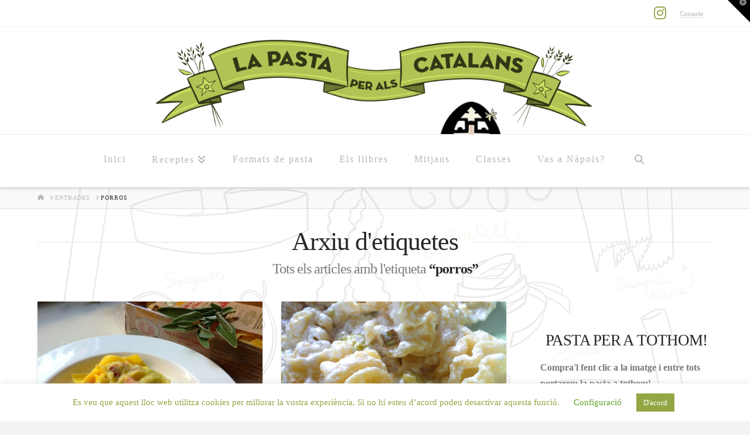

--- FILE ---
content_type: text/html; charset=UTF-8
request_url: https://www.lapastaperalscatalans.cat/ingredient/porros
body_size: 19725
content:
<!DOCTYPE html>
<html class="no-js" lang="ca">
<head>
<meta charset="UTF-8">
<meta name="viewport" content="width=device-width, initial-scale=1.0">
<link rel="pingback" href="https://www.lapastaperalscatalans.cat/xmlrpc.php">
<meta name='robots' content='index, follow, max-image-preview:large, max-snippet:-1, max-video-preview:-1' />

	<!-- This site is optimized with the Yoast SEO plugin v26.7 - https://yoast.com/wordpress/plugins/seo/ -->
	<title>porros - La pasta per als catalans</title>
	<link rel="canonical" href="https://www.lapastaperalscatalans.cat/ingredient/porros" />
	<meta property="og:locale" content="ca_ES" />
	<meta property="og:type" content="article" />
	<meta property="og:title" content="porros - La pasta per als catalans" />
	<meta property="og:url" content="https://www.lapastaperalscatalans.cat/ingredient/porros" />
	<meta property="og:site_name" content="La pasta per als catalans" />
	<meta name="twitter:card" content="summary_large_image" />
	<script type="application/ld+json" class="yoast-schema-graph">{"@context":"https://schema.org","@graph":[{"@type":"CollectionPage","@id":"https://www.lapastaperalscatalans.cat/ingredient/porros","url":"https://www.lapastaperalscatalans.cat/ingredient/porros","name":"porros - La pasta per als catalans","isPartOf":{"@id":"https://www.lapastaperalscatalans.cat/#website"},"primaryImageOfPage":{"@id":"https://www.lapastaperalscatalans.cat/ingredient/porros#primaryimage"},"image":{"@id":"https://www.lapastaperalscatalans.cat/ingredient/porros#primaryimage"},"thumbnailUrl":"https://www.lapastaperalscatalans.cat/wp-content/uploads/2015/11/IMG_0089.jpg","breadcrumb":{"@id":"https://www.lapastaperalscatalans.cat/ingredient/porros#breadcrumb"},"inLanguage":"ca"},{"@type":"ImageObject","inLanguage":"ca","@id":"https://www.lapastaperalscatalans.cat/ingredient/porros#primaryimage","url":"https://www.lapastaperalscatalans.cat/wp-content/uploads/2015/11/IMG_0089.jpg","contentUrl":"https://www.lapastaperalscatalans.cat/wp-content/uploads/2015/11/IMG_0089.jpg","width":800,"height":450},{"@type":"BreadcrumbList","@id":"https://www.lapastaperalscatalans.cat/ingredient/porros#breadcrumb","itemListElement":[{"@type":"ListItem","position":1,"name":"Inici","item":"https://www.lapastaperalscatalans.cat/"},{"@type":"ListItem","position":2,"name":"porros"}]},{"@type":"WebSite","@id":"https://www.lapastaperalscatalans.cat/#website","url":"https://www.lapastaperalscatalans.cat/","name":"La pasta per als catalans","description":"Un bloc reivindicatiu","potentialAction":[{"@type":"SearchAction","target":{"@type":"EntryPoint","urlTemplate":"https://www.lapastaperalscatalans.cat/?s={search_term_string}"},"query-input":{"@type":"PropertyValueSpecification","valueRequired":true,"valueName":"search_term_string"}}],"inLanguage":"ca"}]}</script>
	<!-- / Yoast SEO plugin. -->


<link rel="alternate" type="application/rss+xml" title="La pasta per als catalans &raquo; Canal d&#039;informació" href="https://www.lapastaperalscatalans.cat/feed" />
<link rel="alternate" type="application/rss+xml" title="La pasta per als catalans &raquo; Canal dels comentaris" href="https://www.lapastaperalscatalans.cat/comments/feed" />
<link rel="alternate" type="application/rss+xml" title="La pasta per als catalans &raquo; porros Canal de les etiquetes" href="https://www.lapastaperalscatalans.cat/ingredient/porros/feed" />
<style id='wp-img-auto-sizes-contain-inline-css' type='text/css'>
img:is([sizes=auto i],[sizes^="auto," i]){contain-intrinsic-size:3000px 1500px}
/*# sourceURL=wp-img-auto-sizes-contain-inline-css */
</style>
<style id='wp-emoji-styles-inline-css' type='text/css'>

	img.wp-smiley, img.emoji {
		display: inline !important;
		border: none !important;
		box-shadow: none !important;
		height: 1em !important;
		width: 1em !important;
		margin: 0 0.07em !important;
		vertical-align: -0.1em !important;
		background: none !important;
		padding: 0 !important;
	}
/*# sourceURL=wp-emoji-styles-inline-css */
</style>
<style id='wp-block-library-inline-css' type='text/css'>
:root{--wp-block-synced-color:#7a00df;--wp-block-synced-color--rgb:122,0,223;--wp-bound-block-color:var(--wp-block-synced-color);--wp-editor-canvas-background:#ddd;--wp-admin-theme-color:#007cba;--wp-admin-theme-color--rgb:0,124,186;--wp-admin-theme-color-darker-10:#006ba1;--wp-admin-theme-color-darker-10--rgb:0,107,160.5;--wp-admin-theme-color-darker-20:#005a87;--wp-admin-theme-color-darker-20--rgb:0,90,135;--wp-admin-border-width-focus:2px}@media (min-resolution:192dpi){:root{--wp-admin-border-width-focus:1.5px}}.wp-element-button{cursor:pointer}:root .has-very-light-gray-background-color{background-color:#eee}:root .has-very-dark-gray-background-color{background-color:#313131}:root .has-very-light-gray-color{color:#eee}:root .has-very-dark-gray-color{color:#313131}:root .has-vivid-green-cyan-to-vivid-cyan-blue-gradient-background{background:linear-gradient(135deg,#00d084,#0693e3)}:root .has-purple-crush-gradient-background{background:linear-gradient(135deg,#34e2e4,#4721fb 50%,#ab1dfe)}:root .has-hazy-dawn-gradient-background{background:linear-gradient(135deg,#faaca8,#dad0ec)}:root .has-subdued-olive-gradient-background{background:linear-gradient(135deg,#fafae1,#67a671)}:root .has-atomic-cream-gradient-background{background:linear-gradient(135deg,#fdd79a,#004a59)}:root .has-nightshade-gradient-background{background:linear-gradient(135deg,#330968,#31cdcf)}:root .has-midnight-gradient-background{background:linear-gradient(135deg,#020381,#2874fc)}:root{--wp--preset--font-size--normal:16px;--wp--preset--font-size--huge:42px}.has-regular-font-size{font-size:1em}.has-larger-font-size{font-size:2.625em}.has-normal-font-size{font-size:var(--wp--preset--font-size--normal)}.has-huge-font-size{font-size:var(--wp--preset--font-size--huge)}.has-text-align-center{text-align:center}.has-text-align-left{text-align:left}.has-text-align-right{text-align:right}.has-fit-text{white-space:nowrap!important}#end-resizable-editor-section{display:none}.aligncenter{clear:both}.items-justified-left{justify-content:flex-start}.items-justified-center{justify-content:center}.items-justified-right{justify-content:flex-end}.items-justified-space-between{justify-content:space-between}.screen-reader-text{border:0;clip-path:inset(50%);height:1px;margin:-1px;overflow:hidden;padding:0;position:absolute;width:1px;word-wrap:normal!important}.screen-reader-text:focus{background-color:#ddd;clip-path:none;color:#444;display:block;font-size:1em;height:auto;left:5px;line-height:normal;padding:15px 23px 14px;text-decoration:none;top:5px;width:auto;z-index:100000}html :where(.has-border-color){border-style:solid}html :where([style*=border-top-color]){border-top-style:solid}html :where([style*=border-right-color]){border-right-style:solid}html :where([style*=border-bottom-color]){border-bottom-style:solid}html :where([style*=border-left-color]){border-left-style:solid}html :where([style*=border-width]){border-style:solid}html :where([style*=border-top-width]){border-top-style:solid}html :where([style*=border-right-width]){border-right-style:solid}html :where([style*=border-bottom-width]){border-bottom-style:solid}html :where([style*=border-left-width]){border-left-style:solid}html :where(img[class*=wp-image-]){height:auto;max-width:100%}:where(figure){margin:0 0 1em}html :where(.is-position-sticky){--wp-admin--admin-bar--position-offset:var(--wp-admin--admin-bar--height,0px)}@media screen and (max-width:600px){html :where(.is-position-sticky){--wp-admin--admin-bar--position-offset:0px}}

/*# sourceURL=wp-block-library-inline-css */
</style><style id='global-styles-inline-css' type='text/css'>
:root{--wp--preset--aspect-ratio--square: 1;--wp--preset--aspect-ratio--4-3: 4/3;--wp--preset--aspect-ratio--3-4: 3/4;--wp--preset--aspect-ratio--3-2: 3/2;--wp--preset--aspect-ratio--2-3: 2/3;--wp--preset--aspect-ratio--16-9: 16/9;--wp--preset--aspect-ratio--9-16: 9/16;--wp--preset--color--black: #000000;--wp--preset--color--cyan-bluish-gray: #abb8c3;--wp--preset--color--white: #ffffff;--wp--preset--color--pale-pink: #f78da7;--wp--preset--color--vivid-red: #cf2e2e;--wp--preset--color--luminous-vivid-orange: #ff6900;--wp--preset--color--luminous-vivid-amber: #fcb900;--wp--preset--color--light-green-cyan: #7bdcb5;--wp--preset--color--vivid-green-cyan: #00d084;--wp--preset--color--pale-cyan-blue: #8ed1fc;--wp--preset--color--vivid-cyan-blue: #0693e3;--wp--preset--color--vivid-purple: #9b51e0;--wp--preset--gradient--vivid-cyan-blue-to-vivid-purple: linear-gradient(135deg,rgb(6,147,227) 0%,rgb(155,81,224) 100%);--wp--preset--gradient--light-green-cyan-to-vivid-green-cyan: linear-gradient(135deg,rgb(122,220,180) 0%,rgb(0,208,130) 100%);--wp--preset--gradient--luminous-vivid-amber-to-luminous-vivid-orange: linear-gradient(135deg,rgb(252,185,0) 0%,rgb(255,105,0) 100%);--wp--preset--gradient--luminous-vivid-orange-to-vivid-red: linear-gradient(135deg,rgb(255,105,0) 0%,rgb(207,46,46) 100%);--wp--preset--gradient--very-light-gray-to-cyan-bluish-gray: linear-gradient(135deg,rgb(238,238,238) 0%,rgb(169,184,195) 100%);--wp--preset--gradient--cool-to-warm-spectrum: linear-gradient(135deg,rgb(74,234,220) 0%,rgb(151,120,209) 20%,rgb(207,42,186) 40%,rgb(238,44,130) 60%,rgb(251,105,98) 80%,rgb(254,248,76) 100%);--wp--preset--gradient--blush-light-purple: linear-gradient(135deg,rgb(255,206,236) 0%,rgb(152,150,240) 100%);--wp--preset--gradient--blush-bordeaux: linear-gradient(135deg,rgb(254,205,165) 0%,rgb(254,45,45) 50%,rgb(107,0,62) 100%);--wp--preset--gradient--luminous-dusk: linear-gradient(135deg,rgb(255,203,112) 0%,rgb(199,81,192) 50%,rgb(65,88,208) 100%);--wp--preset--gradient--pale-ocean: linear-gradient(135deg,rgb(255,245,203) 0%,rgb(182,227,212) 50%,rgb(51,167,181) 100%);--wp--preset--gradient--electric-grass: linear-gradient(135deg,rgb(202,248,128) 0%,rgb(113,206,126) 100%);--wp--preset--gradient--midnight: linear-gradient(135deg,rgb(2,3,129) 0%,rgb(40,116,252) 100%);--wp--preset--font-size--small: 13px;--wp--preset--font-size--medium: 20px;--wp--preset--font-size--large: 36px;--wp--preset--font-size--x-large: 42px;--wp--preset--spacing--20: 0.44rem;--wp--preset--spacing--30: 0.67rem;--wp--preset--spacing--40: 1rem;--wp--preset--spacing--50: 1.5rem;--wp--preset--spacing--60: 2.25rem;--wp--preset--spacing--70: 3.38rem;--wp--preset--spacing--80: 5.06rem;--wp--preset--shadow--natural: 6px 6px 9px rgba(0, 0, 0, 0.2);--wp--preset--shadow--deep: 12px 12px 50px rgba(0, 0, 0, 0.4);--wp--preset--shadow--sharp: 6px 6px 0px rgba(0, 0, 0, 0.2);--wp--preset--shadow--outlined: 6px 6px 0px -3px rgb(255, 255, 255), 6px 6px rgb(0, 0, 0);--wp--preset--shadow--crisp: 6px 6px 0px rgb(0, 0, 0);}:where(.is-layout-flex){gap: 0.5em;}:where(.is-layout-grid){gap: 0.5em;}body .is-layout-flex{display: flex;}.is-layout-flex{flex-wrap: wrap;align-items: center;}.is-layout-flex > :is(*, div){margin: 0;}body .is-layout-grid{display: grid;}.is-layout-grid > :is(*, div){margin: 0;}:where(.wp-block-columns.is-layout-flex){gap: 2em;}:where(.wp-block-columns.is-layout-grid){gap: 2em;}:where(.wp-block-post-template.is-layout-flex){gap: 1.25em;}:where(.wp-block-post-template.is-layout-grid){gap: 1.25em;}.has-black-color{color: var(--wp--preset--color--black) !important;}.has-cyan-bluish-gray-color{color: var(--wp--preset--color--cyan-bluish-gray) !important;}.has-white-color{color: var(--wp--preset--color--white) !important;}.has-pale-pink-color{color: var(--wp--preset--color--pale-pink) !important;}.has-vivid-red-color{color: var(--wp--preset--color--vivid-red) !important;}.has-luminous-vivid-orange-color{color: var(--wp--preset--color--luminous-vivid-orange) !important;}.has-luminous-vivid-amber-color{color: var(--wp--preset--color--luminous-vivid-amber) !important;}.has-light-green-cyan-color{color: var(--wp--preset--color--light-green-cyan) !important;}.has-vivid-green-cyan-color{color: var(--wp--preset--color--vivid-green-cyan) !important;}.has-pale-cyan-blue-color{color: var(--wp--preset--color--pale-cyan-blue) !important;}.has-vivid-cyan-blue-color{color: var(--wp--preset--color--vivid-cyan-blue) !important;}.has-vivid-purple-color{color: var(--wp--preset--color--vivid-purple) !important;}.has-black-background-color{background-color: var(--wp--preset--color--black) !important;}.has-cyan-bluish-gray-background-color{background-color: var(--wp--preset--color--cyan-bluish-gray) !important;}.has-white-background-color{background-color: var(--wp--preset--color--white) !important;}.has-pale-pink-background-color{background-color: var(--wp--preset--color--pale-pink) !important;}.has-vivid-red-background-color{background-color: var(--wp--preset--color--vivid-red) !important;}.has-luminous-vivid-orange-background-color{background-color: var(--wp--preset--color--luminous-vivid-orange) !important;}.has-luminous-vivid-amber-background-color{background-color: var(--wp--preset--color--luminous-vivid-amber) !important;}.has-light-green-cyan-background-color{background-color: var(--wp--preset--color--light-green-cyan) !important;}.has-vivid-green-cyan-background-color{background-color: var(--wp--preset--color--vivid-green-cyan) !important;}.has-pale-cyan-blue-background-color{background-color: var(--wp--preset--color--pale-cyan-blue) !important;}.has-vivid-cyan-blue-background-color{background-color: var(--wp--preset--color--vivid-cyan-blue) !important;}.has-vivid-purple-background-color{background-color: var(--wp--preset--color--vivid-purple) !important;}.has-black-border-color{border-color: var(--wp--preset--color--black) !important;}.has-cyan-bluish-gray-border-color{border-color: var(--wp--preset--color--cyan-bluish-gray) !important;}.has-white-border-color{border-color: var(--wp--preset--color--white) !important;}.has-pale-pink-border-color{border-color: var(--wp--preset--color--pale-pink) !important;}.has-vivid-red-border-color{border-color: var(--wp--preset--color--vivid-red) !important;}.has-luminous-vivid-orange-border-color{border-color: var(--wp--preset--color--luminous-vivid-orange) !important;}.has-luminous-vivid-amber-border-color{border-color: var(--wp--preset--color--luminous-vivid-amber) !important;}.has-light-green-cyan-border-color{border-color: var(--wp--preset--color--light-green-cyan) !important;}.has-vivid-green-cyan-border-color{border-color: var(--wp--preset--color--vivid-green-cyan) !important;}.has-pale-cyan-blue-border-color{border-color: var(--wp--preset--color--pale-cyan-blue) !important;}.has-vivid-cyan-blue-border-color{border-color: var(--wp--preset--color--vivid-cyan-blue) !important;}.has-vivid-purple-border-color{border-color: var(--wp--preset--color--vivid-purple) !important;}.has-vivid-cyan-blue-to-vivid-purple-gradient-background{background: var(--wp--preset--gradient--vivid-cyan-blue-to-vivid-purple) !important;}.has-light-green-cyan-to-vivid-green-cyan-gradient-background{background: var(--wp--preset--gradient--light-green-cyan-to-vivid-green-cyan) !important;}.has-luminous-vivid-amber-to-luminous-vivid-orange-gradient-background{background: var(--wp--preset--gradient--luminous-vivid-amber-to-luminous-vivid-orange) !important;}.has-luminous-vivid-orange-to-vivid-red-gradient-background{background: var(--wp--preset--gradient--luminous-vivid-orange-to-vivid-red) !important;}.has-very-light-gray-to-cyan-bluish-gray-gradient-background{background: var(--wp--preset--gradient--very-light-gray-to-cyan-bluish-gray) !important;}.has-cool-to-warm-spectrum-gradient-background{background: var(--wp--preset--gradient--cool-to-warm-spectrum) !important;}.has-blush-light-purple-gradient-background{background: var(--wp--preset--gradient--blush-light-purple) !important;}.has-blush-bordeaux-gradient-background{background: var(--wp--preset--gradient--blush-bordeaux) !important;}.has-luminous-dusk-gradient-background{background: var(--wp--preset--gradient--luminous-dusk) !important;}.has-pale-ocean-gradient-background{background: var(--wp--preset--gradient--pale-ocean) !important;}.has-electric-grass-gradient-background{background: var(--wp--preset--gradient--electric-grass) !important;}.has-midnight-gradient-background{background: var(--wp--preset--gradient--midnight) !important;}.has-small-font-size{font-size: var(--wp--preset--font-size--small) !important;}.has-medium-font-size{font-size: var(--wp--preset--font-size--medium) !important;}.has-large-font-size{font-size: var(--wp--preset--font-size--large) !important;}.has-x-large-font-size{font-size: var(--wp--preset--font-size--x-large) !important;}
/*# sourceURL=global-styles-inline-css */
</style>

<style id='classic-theme-styles-inline-css' type='text/css'>
/*! This file is auto-generated */
.wp-block-button__link{color:#fff;background-color:#32373c;border-radius:9999px;box-shadow:none;text-decoration:none;padding:calc(.667em + 2px) calc(1.333em + 2px);font-size:1.125em}.wp-block-file__button{background:#32373c;color:#fff;text-decoration:none}
/*# sourceURL=/wp-includes/css/classic-themes.min.css */
</style>
<link rel='stylesheet' id='cookie-law-info-css' href='https://www.lapastaperalscatalans.cat/wp-content/plugins/cookie-law-info/legacy/public/css/cookie-law-info-public.css?ver=3.3.9.1' type='text/css' media='all' />
<link rel='stylesheet' id='cookie-law-info-gdpr-css' href='https://www.lapastaperalscatalans.cat/wp-content/plugins/cookie-law-info/legacy/public/css/cookie-law-info-gdpr.css?ver=3.3.9.1' type='text/css' media='all' />
<link rel='stylesheet' id='x-stack-css' href='https://www.lapastaperalscatalans.cat/wp-content/themes/x/framework/dist/css/site/stacks/integrity-light.css?ver=10.7.6' type='text/css' media='all' />
<style id='cs-inline-css' type='text/css'>
@media (min-width:1200px){.x-hide-xl{display:none !important;}}@media (min-width:979px) and (max-width:1199.98px){.x-hide-lg{display:none !important;}}@media (min-width:767px) and (max-width:978.98px){.x-hide-md{display:none !important;}}@media (min-width:480px) and (max-width:766.98px){.x-hide-sm{display:none !important;}}@media (max-width:479.98px){.x-hide-xs{display:none !important;}} a,h1 a:hover,h2 a:hover,h3 a:hover,h4 a:hover,h5 a:hover,h6 a:hover,.x-breadcrumb-wrap a:hover,.widget ul li a:hover,.widget ol li a:hover,.widget.widget_text ul li a,.widget.widget_text ol li a,.widget_nav_menu .current-menu-item > a,.x-accordion-heading .x-accordion-toggle:hover,.x-comment-author a:hover,.x-comment-time:hover,.x-recent-posts a:hover .h-recent-posts{color:#93a644;}a:hover,.widget.widget_text ul li a:hover,.widget.widget_text ol li a:hover,.x-twitter-widget ul li a:hover{color:#94c40f;}.rev_slider_wrapper,a.x-img-thumbnail:hover,.x-slider-container.below,.page-template-template-blank-3-php .x-slider-container.above,.page-template-template-blank-6-php .x-slider-container.above{border-color:#93a644;}.entry-thumb:before,.x-pagination span.current,.woocommerce-pagination span[aria-current],.flex-direction-nav a,.flex-control-nav a:hover,.flex-control-nav a.flex-active,.mejs-time-current,.x-dropcap,.x-skill-bar .bar,.x-pricing-column.featured h2,.h-comments-title small,.x-entry-share .x-share:hover,.x-highlight,.x-recent-posts .x-recent-posts-img:after{background-color:#93a644;}.x-nav-tabs > .active > a,.x-nav-tabs > .active > a:hover{box-shadow:inset 0 3px 0 0 #93a644;}.x-main{width:calc(72% - 2.463055%);}.x-sidebar{width:calc(100% - 2.463055% - 72%);}.x-comment-author,.x-comment-time,.comment-form-author label,.comment-form-email label,.comment-form-url label,.comment-form-rating label,.comment-form-comment label,.widget_calendar #wp-calendar caption,.widget.widget_rss li .rsswidget{font-family:inherit;font-weight:inherit;}.p-landmark-sub,.p-meta,input,button,select,textarea{font-family:inherit;}.widget ul li a,.widget ol li a,.x-comment-time{color:#7a7a7a;}.widget_text ol li a,.widget_text ul li a{color:#93a644;}.widget_text ol li a:hover,.widget_text ul li a:hover{color:#94c40f;}.comment-form-author label,.comment-form-email label,.comment-form-url label,.comment-form-rating label,.comment-form-comment label,.widget_calendar #wp-calendar th,.p-landmark-sub strong,.widget_tag_cloud .tagcloud a:hover,.widget_tag_cloud .tagcloud a:active,.entry-footer a:hover,.entry-footer a:active,.x-breadcrumbs .current,.x-comment-author,.x-comment-author a{color:#272727;}.widget_calendar #wp-calendar th{border-color:#272727;}.h-feature-headline span i{background-color:#272727;}@media (max-width:978.98px){}html{font-size:16px;}@media (min-width:479px){html{font-size:16px;}}@media (min-width:766px){html{font-size:16px;}}@media (min-width:978px){html{font-size:16px;}}@media (min-width:1199px){html{font-size:16px;}}body{font-style:normal;font-weight:inherit;color:#7a7a7a;background:#f3f3f3 url(//www.lapastaperalscatalans.cat/wp-content/uploads/2014/07/glossari-pasta3.png) center top repeat;}.w-b{font-weight:inherit !important;}h1,h2,h3,h4,h5,h6,.h1,.h2,.h3,.h4,.h5,.h6,.x-text-headline{font-family:inherit;font-style:normal;font-weight:inherit;}h1,.h1{letter-spacing:-0.015em;}h2,.h2{letter-spacing:-0.021em;}h3,.h3{letter-spacing:-0.027em;}h4,.h4{letter-spacing:-0.035em;}h5,.h5{letter-spacing:-0.04em;}h6,.h6{letter-spacing:-0.061em;}.w-h{font-weight:inherit !important;}.x-container.width{width:90%;}.x-container.max{max-width:1200px;}.x-bar-content.x-container.width{flex-basis:90%;}.x-main.full{float:none;clear:both;display:block;width:auto;}@media (max-width:978.98px){.x-main.full,.x-main.left,.x-main.right,.x-sidebar.left,.x-sidebar.right{float:none;display:block;width:auto !important;}}.entry-header,.entry-content{font-size:1.063rem;}body,input,button,select,textarea{font-family:inherit;}h1,h2,h3,h4,h5,h6,.h1,.h2,.h3,.h4,.h5,.h6,h1 a,h2 a,h3 a,h4 a,h5 a,h6 a,.h1 a,.h2 a,.h3 a,.h4 a,.h5 a,.h6 a,blockquote{color:#272727;}.cfc-h-tx{color:#272727 !important;}.cfc-h-bd{border-color:#272727 !important;}.cfc-h-bg{background-color:#272727 !important;}.cfc-b-tx{color:#7a7a7a !important;}.cfc-b-bd{border-color:#7a7a7a !important;}.cfc-b-bg{background-color:#7a7a7a !important;}.x-btn,.button,[type="submit"]{color:#ffffff;border-color:#ffffff;background-color:#93a644;text-shadow:0 0.075em 0.075em rgba(0,0,0,0.5);}.x-btn:hover,.button:hover,[type="submit"]:hover{color:#ffffff;border-color:#600900;background-color:#ef2201;text-shadow:0 0.075em 0.075em rgba(0,0,0,0.5);}.x-btn.x-btn-real,.x-btn.x-btn-real:hover{margin-bottom:0.25em;text-shadow:0 0.075em 0.075em rgba(0,0,0,0.65);}.x-btn.x-btn-real{box-shadow:0 0.25em 0 0 #a71000,0 4px 9px rgba(0,0,0,0.75);}.x-btn.x-btn-real:hover{box-shadow:0 0.25em 0 0 #a71000,0 4px 9px rgba(0,0,0,0.75);}.x-btn.x-btn-flat,.x-btn.x-btn-flat:hover{margin-bottom:0;text-shadow:0 0.075em 0.075em rgba(0,0,0,0.65);box-shadow:none;}.x-btn.x-btn-transparent,.x-btn.x-btn-transparent:hover{margin-bottom:0;border-width:3px;text-shadow:none;text-transform:uppercase;background-color:transparent;box-shadow:none;}.x-topbar .p-info a:hover,.x-widgetbar .widget ul li a:hover{color:#93a644;}.x-topbar .p-info,.x-topbar .p-info a,.x-navbar .desktop .x-nav > li > a,.x-navbar .desktop .sub-menu a,.x-navbar .mobile .x-nav li > a,.x-breadcrumb-wrap a,.x-breadcrumbs .delimiter{color:#b7b7b7;}.x-navbar .desktop .x-nav > li > a:hover,.x-navbar .desktop .x-nav > .x-active > a,.x-navbar .desktop .x-nav > .current-menu-item > a,.x-navbar .desktop .sub-menu a:hover,.x-navbar .desktop .sub-menu .x-active > a,.x-navbar .desktop .sub-menu .current-menu-item > a,.x-navbar .desktop .x-nav .x-megamenu > .sub-menu > li > a,.x-navbar .mobile .x-nav li > a:hover,.x-navbar .mobile .x-nav .x-active > a,.x-navbar .mobile .x-nav .current-menu-item > a{color:#272727;}.x-navbar .desktop .x-nav > li > a:hover,.x-navbar .desktop .x-nav > .x-active > a,.x-navbar .desktop .x-nav > .current-menu-item > a{box-shadow:inset 0 4px 0 0 #93a644;}.x-navbar .desktop .x-nav > li > a{height:90px;padding-top:34px;}.x-navbar-fixed-top-active .x-navbar-wrap{margin-bottom:1px;}.x-navbar .desktop .x-nav > li ul{top:calc(90px - 15px);}@media (max-width:979px){.x-navbar-fixed-top-active .x-navbar-wrap{margin-bottom:0;}}.x-btn-widgetbar{border-top-color:#000000;border-right-color:#000000;}.x-btn-widgetbar:hover{border-top-color:#444444;border-right-color:#444444;}body.x-navbar-fixed-top-active .x-navbar-wrap{height:90px;}.x-navbar-inner{min-height:90px;}.x-logobar-inner{padding-top:10px;padding-bottom:0px;}.x-brand{font-family:inherit;font-size:54px;font-style:normal;font-weight:inherit;letter-spacing:-0.056em;color:#272727;}.x-brand:hover,.x-brand:focus{color:#272727;}.x-brand img{width:calc(1500px / 2);}.x-navbar .x-nav-wrap .x-nav > li > a{font-family:inherit;font-style:normal;font-weight:inherit;letter-spacing:0.125em;}.x-navbar .desktop .x-nav > li > a{font-size:16px;}.x-navbar .desktop .x-nav > li > a:not(.x-btn-navbar-woocommerce){padding-left:23px;padding-right:23px;}.x-navbar .desktop .x-nav > li > a > span{margin-right:-0.125em;}.x-btn-navbar{margin-top:20px;}.x-btn-navbar,.x-btn-navbar.collapsed{font-size:24px;}@media (max-width:979px){body.x-navbar-fixed-top-active .x-navbar-wrap{height:auto;}.x-widgetbar{left:0;right:0;}}.bg .mejs-container,.x-video .mejs-container{position:unset !important;} @font-face{font-family:'FontAwesomePro';font-style:normal;font-weight:900;font-display:block;src:url('https://www.lapastaperalscatalans.cat/wp-content/plugins/cornerstone/assets/fonts/fa-solid-900.woff2?ver=6.4.2') format('woff2'),url('https://www.lapastaperalscatalans.cat/wp-content/plugins/cornerstone/assets/fonts/fa-solid-900.ttf?ver=6.4.2') format('truetype');}[data-x-fa-pro-icon]{font-family:"FontAwesomePro" !important;}[data-x-fa-pro-icon]:before{content:attr(data-x-fa-pro-icon);}[data-x-icon],[data-x-icon-o],[data-x-icon-l],[data-x-icon-s],[data-x-icon-b],[data-x-icon-sr],[data-x-icon-ss],[data-x-icon-sl],[data-x-fa-pro-icon],[class*="cs-fa-"]{display:inline-flex;font-style:normal;font-weight:400;text-decoration:inherit;text-rendering:auto;-webkit-font-smoothing:antialiased;-moz-osx-font-smoothing:grayscale;}[data-x-icon].left,[data-x-icon-o].left,[data-x-icon-l].left,[data-x-icon-s].left,[data-x-icon-b].left,[data-x-icon-sr].left,[data-x-icon-ss].left,[data-x-icon-sl].left,[data-x-fa-pro-icon].left,[class*="cs-fa-"].left{margin-right:0.5em;}[data-x-icon].right,[data-x-icon-o].right,[data-x-icon-l].right,[data-x-icon-s].right,[data-x-icon-b].right,[data-x-icon-sr].right,[data-x-icon-ss].right,[data-x-icon-sl].right,[data-x-fa-pro-icon].right,[class*="cs-fa-"].right{margin-left:0.5em;}[data-x-icon]:before,[data-x-icon-o]:before,[data-x-icon-l]:before,[data-x-icon-s]:before,[data-x-icon-b]:before,[data-x-icon-sr]:before,[data-x-icon-ss]:before,[data-x-icon-sl]:before,[data-x-fa-pro-icon]:before,[class*="cs-fa-"]:before{line-height:1;}@font-face{font-family:'FontAwesome';font-style:normal;font-weight:900;font-display:block;src:url('https://www.lapastaperalscatalans.cat/wp-content/plugins/cornerstone/assets/fonts/fa-solid-900.woff2?ver=6.4.2') format('woff2'),url('https://www.lapastaperalscatalans.cat/wp-content/plugins/cornerstone/assets/fonts/fa-solid-900.ttf?ver=6.4.2') format('truetype');}[data-x-icon],[data-x-icon-s],[data-x-icon][class*="cs-fa-"]{font-family:"FontAwesome" !important;font-weight:900;}[data-x-icon]:before,[data-x-icon][class*="cs-fa-"]:before{content:attr(data-x-icon);}[data-x-icon-s]:before{content:attr(data-x-icon-s);}@font-face{font-family:'FontAwesomeRegular';font-style:normal;font-weight:400;font-display:block;src:url('https://www.lapastaperalscatalans.cat/wp-content/plugins/cornerstone/assets/fonts/fa-regular-400.woff2?ver=6.4.2') format('woff2'),url('https://www.lapastaperalscatalans.cat/wp-content/plugins/cornerstone/assets/fonts/fa-regular-400.ttf?ver=6.4.2') format('truetype');}@font-face{font-family:'FontAwesomePro';font-style:normal;font-weight:400;font-display:block;src:url('https://www.lapastaperalscatalans.cat/wp-content/plugins/cornerstone/assets/fonts/fa-regular-400.woff2?ver=6.4.2') format('woff2'),url('https://www.lapastaperalscatalans.cat/wp-content/plugins/cornerstone/assets/fonts/fa-regular-400.ttf?ver=6.4.2') format('truetype');}[data-x-icon-o]{font-family:"FontAwesomeRegular" !important;}[data-x-icon-o]:before{content:attr(data-x-icon-o);}@font-face{font-family:'FontAwesomeLight';font-style:normal;font-weight:300;font-display:block;src:url('https://www.lapastaperalscatalans.cat/wp-content/plugins/cornerstone/assets/fonts/fa-light-300.woff2?ver=6.4.2') format('woff2'),url('https://www.lapastaperalscatalans.cat/wp-content/plugins/cornerstone/assets/fonts/fa-light-300.ttf?ver=6.4.2') format('truetype');}@font-face{font-family:'FontAwesomePro';font-style:normal;font-weight:300;font-display:block;src:url('https://www.lapastaperalscatalans.cat/wp-content/plugins/cornerstone/assets/fonts/fa-light-300.woff2?ver=6.4.2') format('woff2'),url('https://www.lapastaperalscatalans.cat/wp-content/plugins/cornerstone/assets/fonts/fa-light-300.ttf?ver=6.4.2') format('truetype');}[data-x-icon-l]{font-family:"FontAwesomeLight" !important;font-weight:300;}[data-x-icon-l]:before{content:attr(data-x-icon-l);}@font-face{font-family:'FontAwesomeBrands';font-style:normal;font-weight:normal;font-display:block;src:url('https://www.lapastaperalscatalans.cat/wp-content/plugins/cornerstone/assets/fonts/fa-brands-400.woff2?ver=6.4.2') format('woff2'),url('https://www.lapastaperalscatalans.cat/wp-content/plugins/cornerstone/assets/fonts/fa-brands-400.ttf?ver=6.4.2') format('truetype');}[data-x-icon-b]{font-family:"FontAwesomeBrands" !important;}[data-x-icon-b]:before{content:attr(data-x-icon-b);}.widget.widget_rss li .rsswidget:before{content:"\f35d";padding-right:0.4em;font-family:"FontAwesome";}.entry-content img{width:1024px;}p.p-meta span:nth-child(1),p.p-meta span:nth-child(3){display:none;visibility:hidden;}.x-iso-container-posts.cols-3 .more-link{font-size:85%;}.x-iso-container-posts.cols-2 .more-link{font-size:80%;}.h-landmark{overflow:hidden;margin:0;padding-bottom:8px;letter-spacing:-1px;font-size:44px;line-height:1;}.h-landmark{padding-bottom:4px;letter-spacing:-1px;font-size:44px;}blockquote{border-left:2px solid #f2f2f2;border-right:0;padding:0em 0;font-size:100%;line-height:1.6;padding-left:40px;}.x-topbar .p-info{float:right;margin:16px 16px 0;}.x-navbar .sub-menu{font-size:1.4rem;}.x-navbar-static-active .x-nav .x-megamenu>.sub-menu,.x-navbar-fixed-top-active .x-nav .x-megamenu>.sub-menu{}.entry-footer a{background-color:#fff;}.widget_tag_cloud .tagcloud a,.widget_product_tag_cloud .tagcloud a{background-color:#fff;}.x-entry-share{margin-top:20px;}a.entry-thumb:hover img{opacity:1;filter:alpha(opacity=100);zoom:1;}.entry-thumb:before{background:none;content:"";}
/*# sourceURL=cs-inline-css */
</style>
<script type="text/javascript" src="https://www.lapastaperalscatalans.cat/wp-includes/js/jquery/jquery.min.js?ver=3.7.1" id="jquery-core-js"></script>
<script type="text/javascript" src="https://www.lapastaperalscatalans.cat/wp-includes/js/jquery/jquery-migrate.min.js?ver=3.4.1" id="jquery-migrate-js"></script>
<script type="text/javascript" id="cookie-law-info-js-extra">
/* <![CDATA[ */
var Cli_Data = {"nn_cookie_ids":[],"cookielist":[],"non_necessary_cookies":[],"ccpaEnabled":"","ccpaRegionBased":"","ccpaBarEnabled":"","strictlyEnabled":["necessary","obligatoire"],"ccpaType":"gdpr","js_blocking":"","custom_integration":"","triggerDomRefresh":"","secure_cookies":""};
var cli_cookiebar_settings = {"animate_speed_hide":"500","animate_speed_show":"500","background":"#FFF","border":"#b1a6a6c2","border_on":"","button_1_button_colour":"#93a644","button_1_button_hover":"#768536","button_1_link_colour":"#fff","button_1_as_button":"1","button_1_new_win":"","button_2_button_colour":"#333","button_2_button_hover":"#292929","button_2_link_colour":"#444","button_2_as_button":"","button_2_hidebar":"1","button_3_button_colour":"#93a644","button_3_button_hover":"#768536","button_3_link_colour":"#fff","button_3_as_button":"1","button_3_new_win":"","button_4_button_colour":"#000","button_4_button_hover":"#000000","button_4_link_colour":"#62a329","button_4_as_button":"","button_7_button_colour":"#61a229","button_7_button_hover":"#4e8221","button_7_link_colour":"#fff","button_7_as_button":"1","button_7_new_win":"","font_family":"inherit","header_fix":"","notify_animate_hide":"1","notify_animate_show":"","notify_div_id":"#cookie-law-info-bar","notify_position_horizontal":"right","notify_position_vertical":"bottom","scroll_close":"1","scroll_close_reload":"","accept_close_reload":"","reject_close_reload":"","showagain_tab":"","showagain_background":"#fff","showagain_border":"#000","showagain_div_id":"#cookie-law-info-again","showagain_x_position":"100px","text":"#93a644","show_once_yn":"1","show_once":"10000","logging_on":"","as_popup":"","popup_overlay":"1","bar_heading_text":"","cookie_bar_as":"banner","popup_showagain_position":"bottom-right","widget_position":"left"};
var log_object = {"ajax_url":"https://www.lapastaperalscatalans.cat/wp-admin/admin-ajax.php"};
//# sourceURL=cookie-law-info-js-extra
/* ]]> */
</script>
<script type="text/javascript" src="https://www.lapastaperalscatalans.cat/wp-content/plugins/cookie-law-info/legacy/public/js/cookie-law-info-public.js?ver=3.3.9.1" id="cookie-law-info-js"></script>
<link rel="https://api.w.org/" href="https://www.lapastaperalscatalans.cat/wp-json/" /><link rel="alternate" title="JSON" type="application/json" href="https://www.lapastaperalscatalans.cat/wp-json/wp/v2/tags/62" />
		<!-- GA Google Analytics @ https://m0n.co/ga -->
		<script>
			(function(i,s,o,g,r,a,m){i['GoogleAnalyticsObject']=r;i[r]=i[r]||function(){
			(i[r].q=i[r].q||[]).push(arguments)},i[r].l=1*new Date();a=s.createElement(o),
			m=s.getElementsByTagName(o)[0];a.async=1;a.src=g;m.parentNode.insertBefore(a,m)
			})(window,document,'script','https://www.google-analytics.com/analytics.js','ga');
			ga('create', 'UA-26596551-1', 'auto');
			ga('send', 'pageview');
		</script>

	<meta name="generator" content="Powered by Slider Revolution 6.7.40 - responsive, Mobile-Friendly Slider Plugin for WordPress with comfortable drag and drop interface." />
<script>function setREVStartSize(e){
			//window.requestAnimationFrame(function() {
				window.RSIW = window.RSIW===undefined ? window.innerWidth : window.RSIW;
				window.RSIH = window.RSIH===undefined ? window.innerHeight : window.RSIH;
				try {
					var pw = document.getElementById(e.c).parentNode.offsetWidth,
						newh;
					pw = pw===0 || isNaN(pw) || (e.l=="fullwidth" || e.layout=="fullwidth") ? window.RSIW : pw;
					e.tabw = e.tabw===undefined ? 0 : parseInt(e.tabw);
					e.thumbw = e.thumbw===undefined ? 0 : parseInt(e.thumbw);
					e.tabh = e.tabh===undefined ? 0 : parseInt(e.tabh);
					e.thumbh = e.thumbh===undefined ? 0 : parseInt(e.thumbh);
					e.tabhide = e.tabhide===undefined ? 0 : parseInt(e.tabhide);
					e.thumbhide = e.thumbhide===undefined ? 0 : parseInt(e.thumbhide);
					e.mh = e.mh===undefined || e.mh=="" || e.mh==="auto" ? 0 : parseInt(e.mh,0);
					if(e.layout==="fullscreen" || e.l==="fullscreen")
						newh = Math.max(e.mh,window.RSIH);
					else{
						e.gw = Array.isArray(e.gw) ? e.gw : [e.gw];
						for (var i in e.rl) if (e.gw[i]===undefined || e.gw[i]===0) e.gw[i] = e.gw[i-1];
						e.gh = e.el===undefined || e.el==="" || (Array.isArray(e.el) && e.el.length==0)? e.gh : e.el;
						e.gh = Array.isArray(e.gh) ? e.gh : [e.gh];
						for (var i in e.rl) if (e.gh[i]===undefined || e.gh[i]===0) e.gh[i] = e.gh[i-1];
											
						var nl = new Array(e.rl.length),
							ix = 0,
							sl;
						e.tabw = e.tabhide>=pw ? 0 : e.tabw;
						e.thumbw = e.thumbhide>=pw ? 0 : e.thumbw;
						e.tabh = e.tabhide>=pw ? 0 : e.tabh;
						e.thumbh = e.thumbhide>=pw ? 0 : e.thumbh;
						for (var i in e.rl) nl[i] = e.rl[i]<window.RSIW ? 0 : e.rl[i];
						sl = nl[0];
						for (var i in nl) if (sl>nl[i] && nl[i]>0) { sl = nl[i]; ix=i;}
						var m = pw>(e.gw[ix]+e.tabw+e.thumbw) ? 1 : (pw-(e.tabw+e.thumbw)) / (e.gw[ix]);
						newh =  (e.gh[ix] * m) + (e.tabh + e.thumbh);
					}
					var el = document.getElementById(e.c);
					if (el!==null && el) el.style.height = newh+"px";
					el = document.getElementById(e.c+"_wrapper");
					if (el!==null && el) {
						el.style.height = newh+"px";
						el.style.display = "block";
					}
				} catch(e){
					console.log("Failure at Presize of Slider:" + e)
				}
			//});
		  };</script>
<link rel='stylesheet' id='rs-plugin-settings-css' href='//www.lapastaperalscatalans.cat/wp-content/plugins/revslider/sr6/assets/css/rs6.css?ver=6.7.40' type='text/css' media='all' />
<style id='rs-plugin-settings-inline-css' type='text/css'>
.tp-caption a{color:#ff7302;text-shadow:none;-webkit-transition:all 0.2s ease-out;-moz-transition:all 0.2s ease-out;-o-transition:all 0.2s ease-out;-ms-transition:all 0.2s ease-out}.tp-caption a:hover{color:#ffa902}
/*# sourceURL=rs-plugin-settings-inline-css */
</style>
</head>
<body class="archive tag tag-porros tag-62 wp-theme-x wp-child-theme-x-child-integrity-light x-integrity x-integrity-light x-child-theme-active x-full-width-layout-active x-content-sidebar-active x-masonry-active x-archive-masonry-active x-navbar-fixed-top-active cornerstone-v7_4_15 x-v10_7_6">

  
  
  <div id="x-root" class="x-root">

    
    <div id="top" class="site">

    <header class="masthead masthead-stacked" role="banner">

  <div class="x-topbar">
    <div class="x-topbar-inner x-container max width">
            <p class="p-info"><a href="http://www.lapastaperalscatalans.cat/contacte">Contacte</a></p>
            <div class="x-social-global"><a href="https://instagram.com/pastacatalans" class="instagram" title="Instagram" target="_blank" rel=""><i class='x-framework-icon x-icon-instagram' data-x-icon-b='&#xf16d;' aria-hidden=true></i><span class="visually-hidden">Instagram</span></a></div>    </div>
  </div>



  <div class="x-logobar">
    <div class="x-logobar-inner">
      <div class="x-container max width">
        
<a href="https://www.lapastaperalscatalans.cat/" class="x-brand img">
  <img src="//www.lapastaperalscatalans.cat/wp-content/uploads/2014/08/pasta-titol-blog+caretodx4.png" alt="La pasta per als catalans"></a>
      </div>
    </div>
  </div>

  <div class="x-navbar-wrap">
    <div class="x-navbar">
      <div class="x-navbar-inner">
        <div class="x-container max width">
          
<a href="#" id="x-btn-navbar" class="x-btn-navbar collapsed" data-x-toggle="collapse-b" data-x-toggleable="x-nav-wrap-mobile" aria-expanded="false" aria-controls="x-nav-wrap-mobile" role="button">
  <i class='x-framework-icon x-icon-bars' data-x-icon-s='&#xf0c9;' aria-hidden=true></i>  <span class="visually-hidden">Navigation</span>
</a>

<nav class="x-nav-wrap desktop" role="navigation">
  <ul id="menu-top_navigation" class="x-nav"><li id="menu-item-3953" class="menu-item menu-item-type-custom menu-item-object-custom menu-item-home menu-item-3953"><a href="http://www.lapastaperalscatalans.cat"><span>Inici<i class="x-icon x-framework-icon x-framework-icon-menu" aria-hidden="true" data-x-icon-s="&#xf103;"></i></span></a></li>
<li id="menu-item-174" class="x-megamenu col-4 menu-item menu-item-type-taxonomy menu-item-object-category menu-item-has-children menu-item-174 tax-item tax-item-6"><a href="https://www.lapastaperalscatalans.cat/pasta/receptes"><span>Receptes<i class="x-icon x-framework-icon x-framework-icon-menu" aria-hidden="true" data-x-icon-s="&#xf103;"></i></span></a>
<ul class="sub-menu">
	<li id="menu-item-3980" class="menu-item menu-item-type-custom menu-item-object-custom menu-item-has-children menu-item-3980"><a href="#"><span>Tipus<i class="x-icon x-framework-icon x-framework-icon-menu" aria-hidden="true" data-x-icon-s="&#xf103;"></i></span></a>
	<ul class="sub-menu">
		<li id="menu-item-3827" class="menu-item menu-item-type-taxonomy menu-item-object-category menu-item-3827 tax-item tax-item-27"><a href="https://www.lapastaperalscatalans.cat/pasta/receptes/al-forn"><span>Al forn<i class="x-icon x-framework-icon x-framework-icon-menu" aria-hidden="true" data-x-icon-s="&#xf103;"></i></span></a></li>
		<li id="menu-item-3828" class="menu-item menu-item-type-taxonomy menu-item-object-category menu-item-3828 tax-item tax-item-244"><a href="https://www.lapastaperalscatalans.cat/pasta/receptes/al-microones"><span>Al microones<i class="x-icon x-framework-icon x-framework-icon-menu" aria-hidden="true" data-x-icon-s="&#xf103;"></i></span></a></li>
		<li id="menu-item-3825" class="menu-item menu-item-type-taxonomy menu-item-object-category menu-item-3825 tax-item tax-item-82"><a href="https://www.lapastaperalscatalans.cat/pasta/receptes/vegetarianes"><span>Vegetarianes<i class="x-icon x-framework-icon x-framework-icon-menu" aria-hidden="true" data-x-icon-s="&#xf103;"></i></span></a></li>
		<li id="menu-item-3821" class="menu-item menu-item-type-taxonomy menu-item-object-category menu-item-3821 tax-item tax-item-241"><a href="https://www.lapastaperalscatalans.cat/pasta/receptes/plats-napolitans-tradicionals"><span>Tradicionals napolitanes<i class="x-icon x-framework-icon x-framework-icon-menu" aria-hidden="true" data-x-icon-s="&#xf103;"></i></span></a></li>
	</ul>
</li>
	<li id="menu-item-3981" class="menu-item menu-item-type-custom menu-item-object-custom menu-item-has-children menu-item-3981"><a href="#"><span>Plats<i class="x-icon x-framework-icon x-framework-icon-menu" aria-hidden="true" data-x-icon-s="&#xf103;"></i></span></a>
	<ul class="sub-menu">
		<li id="menu-item-3829" class="menu-item menu-item-type-taxonomy menu-item-object-category menu-item-3829 tax-item tax-item-173"><a href="https://www.lapastaperalscatalans.cat/pasta/receptes/amanides"><span>Amanides<i class="x-icon x-framework-icon x-framework-icon-menu" aria-hidden="true" data-x-icon-s="&#xf103;"></i></span></a></li>
		<li id="menu-item-3820" class="menu-item menu-item-type-taxonomy menu-item-object-category menu-item-3820 tax-item tax-item-231"><a href="https://www.lapastaperalscatalans.cat/pasta/receptes/plat-unic"><span>Plat únic<i class="x-icon x-framework-icon x-framework-icon-menu" aria-hidden="true" data-x-icon-s="&#xf103;"></i></span></a></li>
		<li id="menu-item-3822" class="menu-item menu-item-type-taxonomy menu-item-object-category menu-item-3822 tax-item tax-item-148"><a href="https://www.lapastaperalscatalans.cat/pasta/receptes/postre"><span>Postres<i class="x-icon x-framework-icon x-framework-icon-menu" aria-hidden="true" data-x-icon-s="&#xf103;"></i></span></a></li>
		<li id="menu-item-3819" class="menu-item menu-item-type-taxonomy menu-item-object-category menu-item-3819 tax-item tax-item-172"><a href="https://www.lapastaperalscatalans.cat/pasta/receptes/pizza-receptes"><span>Pizza<i class="x-icon x-framework-icon x-framework-icon-menu" aria-hidden="true" data-x-icon-s="&#xf103;"></i></span></a></li>
	</ul>
</li>
	<li id="menu-item-3993" class="menu-item menu-item-type-custom menu-item-object-custom menu-item-has-children menu-item-3993"><a href="#"><span>Ingredients<i class="x-icon x-framework-icon x-framework-icon-menu" aria-hidden="true" data-x-icon-s="&#xf103;"></i></span></a>
	<ul class="sub-menu">
		<li id="menu-item-3830" class="menu-item menu-item-type-taxonomy menu-item-object-category menu-item-3830 tax-item tax-item-87"><a href="https://www.lapastaperalscatalans.cat/pasta/receptes/carn-receptes"><span>Carn<i class="x-icon x-framework-icon x-framework-icon-menu" aria-hidden="true" data-x-icon-s="&#xf103;"></i></span></a></li>
		<li id="menu-item-3818" class="menu-item menu-item-type-taxonomy menu-item-object-category menu-item-3818 tax-item tax-item-7"><a href="https://www.lapastaperalscatalans.cat/pasta/receptes/peix"><span>Peix<i class="x-icon x-framework-icon x-framework-icon-menu" aria-hidden="true" data-x-icon-s="&#xf103;"></i></span></a></li>
		<li id="menu-item-3824" class="menu-item menu-item-type-taxonomy menu-item-object-category menu-item-3824 tax-item tax-item-4"><a href="https://www.lapastaperalscatalans.cat/pasta/receptes/vegetals"><span>Vegetals<i class="x-icon x-framework-icon x-framework-icon-menu" aria-hidden="true" data-x-icon-s="&#xf103;"></i></span></a></li>
		<li id="menu-item-3831" class="menu-item menu-item-type-taxonomy menu-item-object-category menu-item-3831 tax-item tax-item-8"><a href="https://www.lapastaperalscatalans.cat/pasta/receptes/llegums"><span>Llegums<i class="x-icon x-framework-icon x-framework-icon-menu" aria-hidden="true" data-x-icon-s="&#xf103;"></i></span></a></li>
	</ul>
</li>
	<li id="menu-item-3985" class="menu-item menu-item-type-custom menu-item-object-custom menu-item-has-children menu-item-3985"><a href="#"><span>Altres<i class="x-icon x-framework-icon x-framework-icon-menu" aria-hidden="true" data-x-icon-s="&#xf103;"></i></span></a>
	<ul class="sub-menu">
		<li id="menu-item-3826" class="menu-item menu-item-type-taxonomy menu-item-object-category menu-item-3826 tax-item tax-item-217"><a href="https://www.lapastaperalscatalans.cat/pasta/receptes/videorecepta"><span>Vídeorecepta<i class="x-icon x-framework-icon x-framework-icon-menu" aria-hidden="true" data-x-icon-s="&#xf103;"></i></span></a></li>
		<li id="menu-item-3883" class="menu-item menu-item-type-taxonomy menu-item-object-category menu-item-3883 tax-item tax-item-213"><a href="https://www.lapastaperalscatalans.cat/pasta/receptes/les-vostres-receptes"><span>Les vostres receptes<i class="x-icon x-framework-icon x-framework-icon-menu" aria-hidden="true" data-x-icon-s="&#xf103;"></i></span></a></li>
	</ul>
</li>
</ul>
</li>
<li id="menu-item-5336" class="menu-item menu-item-type-taxonomy menu-item-object-category menu-item-5336 tax-item tax-item-267"><a href="https://www.lapastaperalscatalans.cat/pasta/formats-de-pasta"><span>Formats de pasta<i class="x-icon x-framework-icon x-framework-icon-menu" aria-hidden="true" data-x-icon-s="&#xf103;"></i></span></a></li>
<li id="menu-item-3888" class="menu-item menu-item-type-taxonomy menu-item-object-category menu-item-3888 tax-item tax-item-208"><a href="https://www.lapastaperalscatalans.cat/pasta/llibres"><span>Els llibres<i class="x-icon x-framework-icon x-framework-icon-menu" aria-hidden="true" data-x-icon-s="&#xf103;"></i></span></a></li>
<li id="menu-item-3889" class="Col 1 menu-item menu-item-type-taxonomy menu-item-object-category menu-item-3889 tax-item tax-item-187"><a href="https://www.lapastaperalscatalans.cat/pasta/media"><span>Mitjans<i class="x-icon x-framework-icon x-framework-icon-menu" aria-hidden="true" data-x-icon-s="&#xf103;"></i></span></a></li>
<li id="menu-item-4966" class="menu-item menu-item-type-taxonomy menu-item-object-category menu-item-4966 tax-item tax-item-128"><a href="https://www.lapastaperalscatalans.cat/pasta/aula-pasta"><span>Classes<i class="x-icon x-framework-icon x-framework-icon-menu" aria-hidden="true" data-x-icon-s="&#xf103;"></i></span></a></li>
<li id="menu-item-6299" class="menu-item menu-item-type-post_type menu-item-object-page menu-item-6299"><a href="https://www.lapastaperalscatalans.cat/vas-a-napols"><span>Vas a Nàpols?<i class="x-icon x-framework-icon x-framework-icon-menu" aria-hidden="true" data-x-icon-s="&#xf103;"></i></span></a></li>
<li class="menu-item x-menu-item x-menu-item-search"><a href="#" class="x-btn-navbar-search" aria-label="Navigation Search"><span><i class='x-framework-icon x-icon-search' data-x-icon-s='&#xf002;' aria-hidden=true></i><span class="x-hidden-desktop"> Search</span></span></a></li></ul></nav>

<div id="x-nav-wrap-mobile" class="x-nav-wrap mobile x-collapsed" data-x-toggleable="x-nav-wrap-mobile" data-x-toggle-collapse="1" aria-hidden="true" aria-labelledby="x-btn-navbar">
  <ul id="menu-top_navigation-1" class="x-nav"><li class="menu-item menu-item-type-custom menu-item-object-custom menu-item-home menu-item-3953"><a href="http://www.lapastaperalscatalans.cat"><span>Inici<i class="x-icon x-framework-icon x-framework-icon-menu" aria-hidden="true" data-x-icon-s="&#xf103;"></i></span></a></li>
<li class="x-megamenu col-4 menu-item menu-item-type-taxonomy menu-item-object-category menu-item-has-children menu-item-174 tax-item tax-item-6"><a href="https://www.lapastaperalscatalans.cat/pasta/receptes"><span>Receptes<i class="x-icon x-framework-icon x-framework-icon-menu" aria-hidden="true" data-x-icon-s="&#xf103;"></i></span></a>
<ul class="sub-menu">
	<li class="menu-item menu-item-type-custom menu-item-object-custom menu-item-has-children menu-item-3980"><a href="#"><span>Tipus<i class="x-icon x-framework-icon x-framework-icon-menu" aria-hidden="true" data-x-icon-s="&#xf103;"></i></span></a>
	<ul class="sub-menu">
		<li class="menu-item menu-item-type-taxonomy menu-item-object-category menu-item-3827 tax-item tax-item-27"><a href="https://www.lapastaperalscatalans.cat/pasta/receptes/al-forn"><span>Al forn<i class="x-icon x-framework-icon x-framework-icon-menu" aria-hidden="true" data-x-icon-s="&#xf103;"></i></span></a></li>
		<li class="menu-item menu-item-type-taxonomy menu-item-object-category menu-item-3828 tax-item tax-item-244"><a href="https://www.lapastaperalscatalans.cat/pasta/receptes/al-microones"><span>Al microones<i class="x-icon x-framework-icon x-framework-icon-menu" aria-hidden="true" data-x-icon-s="&#xf103;"></i></span></a></li>
		<li class="menu-item menu-item-type-taxonomy menu-item-object-category menu-item-3825 tax-item tax-item-82"><a href="https://www.lapastaperalscatalans.cat/pasta/receptes/vegetarianes"><span>Vegetarianes<i class="x-icon x-framework-icon x-framework-icon-menu" aria-hidden="true" data-x-icon-s="&#xf103;"></i></span></a></li>
		<li class="menu-item menu-item-type-taxonomy menu-item-object-category menu-item-3821 tax-item tax-item-241"><a href="https://www.lapastaperalscatalans.cat/pasta/receptes/plats-napolitans-tradicionals"><span>Tradicionals napolitanes<i class="x-icon x-framework-icon x-framework-icon-menu" aria-hidden="true" data-x-icon-s="&#xf103;"></i></span></a></li>
	</ul>
</li>
	<li class="menu-item menu-item-type-custom menu-item-object-custom menu-item-has-children menu-item-3981"><a href="#"><span>Plats<i class="x-icon x-framework-icon x-framework-icon-menu" aria-hidden="true" data-x-icon-s="&#xf103;"></i></span></a>
	<ul class="sub-menu">
		<li class="menu-item menu-item-type-taxonomy menu-item-object-category menu-item-3829 tax-item tax-item-173"><a href="https://www.lapastaperalscatalans.cat/pasta/receptes/amanides"><span>Amanides<i class="x-icon x-framework-icon x-framework-icon-menu" aria-hidden="true" data-x-icon-s="&#xf103;"></i></span></a></li>
		<li class="menu-item menu-item-type-taxonomy menu-item-object-category menu-item-3820 tax-item tax-item-231"><a href="https://www.lapastaperalscatalans.cat/pasta/receptes/plat-unic"><span>Plat únic<i class="x-icon x-framework-icon x-framework-icon-menu" aria-hidden="true" data-x-icon-s="&#xf103;"></i></span></a></li>
		<li class="menu-item menu-item-type-taxonomy menu-item-object-category menu-item-3822 tax-item tax-item-148"><a href="https://www.lapastaperalscatalans.cat/pasta/receptes/postre"><span>Postres<i class="x-icon x-framework-icon x-framework-icon-menu" aria-hidden="true" data-x-icon-s="&#xf103;"></i></span></a></li>
		<li class="menu-item menu-item-type-taxonomy menu-item-object-category menu-item-3819 tax-item tax-item-172"><a href="https://www.lapastaperalscatalans.cat/pasta/receptes/pizza-receptes"><span>Pizza<i class="x-icon x-framework-icon x-framework-icon-menu" aria-hidden="true" data-x-icon-s="&#xf103;"></i></span></a></li>
	</ul>
</li>
	<li class="menu-item menu-item-type-custom menu-item-object-custom menu-item-has-children menu-item-3993"><a href="#"><span>Ingredients<i class="x-icon x-framework-icon x-framework-icon-menu" aria-hidden="true" data-x-icon-s="&#xf103;"></i></span></a>
	<ul class="sub-menu">
		<li class="menu-item menu-item-type-taxonomy menu-item-object-category menu-item-3830 tax-item tax-item-87"><a href="https://www.lapastaperalscatalans.cat/pasta/receptes/carn-receptes"><span>Carn<i class="x-icon x-framework-icon x-framework-icon-menu" aria-hidden="true" data-x-icon-s="&#xf103;"></i></span></a></li>
		<li class="menu-item menu-item-type-taxonomy menu-item-object-category menu-item-3818 tax-item tax-item-7"><a href="https://www.lapastaperalscatalans.cat/pasta/receptes/peix"><span>Peix<i class="x-icon x-framework-icon x-framework-icon-menu" aria-hidden="true" data-x-icon-s="&#xf103;"></i></span></a></li>
		<li class="menu-item menu-item-type-taxonomy menu-item-object-category menu-item-3824 tax-item tax-item-4"><a href="https://www.lapastaperalscatalans.cat/pasta/receptes/vegetals"><span>Vegetals<i class="x-icon x-framework-icon x-framework-icon-menu" aria-hidden="true" data-x-icon-s="&#xf103;"></i></span></a></li>
		<li class="menu-item menu-item-type-taxonomy menu-item-object-category menu-item-3831 tax-item tax-item-8"><a href="https://www.lapastaperalscatalans.cat/pasta/receptes/llegums"><span>Llegums<i class="x-icon x-framework-icon x-framework-icon-menu" aria-hidden="true" data-x-icon-s="&#xf103;"></i></span></a></li>
	</ul>
</li>
	<li class="menu-item menu-item-type-custom menu-item-object-custom menu-item-has-children menu-item-3985"><a href="#"><span>Altres<i class="x-icon x-framework-icon x-framework-icon-menu" aria-hidden="true" data-x-icon-s="&#xf103;"></i></span></a>
	<ul class="sub-menu">
		<li class="menu-item menu-item-type-taxonomy menu-item-object-category menu-item-3826 tax-item tax-item-217"><a href="https://www.lapastaperalscatalans.cat/pasta/receptes/videorecepta"><span>Vídeorecepta<i class="x-icon x-framework-icon x-framework-icon-menu" aria-hidden="true" data-x-icon-s="&#xf103;"></i></span></a></li>
		<li class="menu-item menu-item-type-taxonomy menu-item-object-category menu-item-3883 tax-item tax-item-213"><a href="https://www.lapastaperalscatalans.cat/pasta/receptes/les-vostres-receptes"><span>Les vostres receptes<i class="x-icon x-framework-icon x-framework-icon-menu" aria-hidden="true" data-x-icon-s="&#xf103;"></i></span></a></li>
	</ul>
</li>
</ul>
</li>
<li class="menu-item menu-item-type-taxonomy menu-item-object-category menu-item-5336 tax-item tax-item-267"><a href="https://www.lapastaperalscatalans.cat/pasta/formats-de-pasta"><span>Formats de pasta<i class="x-icon x-framework-icon x-framework-icon-menu" aria-hidden="true" data-x-icon-s="&#xf103;"></i></span></a></li>
<li class="menu-item menu-item-type-taxonomy menu-item-object-category menu-item-3888 tax-item tax-item-208"><a href="https://www.lapastaperalscatalans.cat/pasta/llibres"><span>Els llibres<i class="x-icon x-framework-icon x-framework-icon-menu" aria-hidden="true" data-x-icon-s="&#xf103;"></i></span></a></li>
<li class="Col 1 menu-item menu-item-type-taxonomy menu-item-object-category menu-item-3889 tax-item tax-item-187"><a href="https://www.lapastaperalscatalans.cat/pasta/media"><span>Mitjans<i class="x-icon x-framework-icon x-framework-icon-menu" aria-hidden="true" data-x-icon-s="&#xf103;"></i></span></a></li>
<li class="menu-item menu-item-type-taxonomy menu-item-object-category menu-item-4966 tax-item tax-item-128"><a href="https://www.lapastaperalscatalans.cat/pasta/aula-pasta"><span>Classes<i class="x-icon x-framework-icon x-framework-icon-menu" aria-hidden="true" data-x-icon-s="&#xf103;"></i></span></a></li>
<li class="menu-item menu-item-type-post_type menu-item-object-page menu-item-6299"><a href="https://www.lapastaperalscatalans.cat/vas-a-napols"><span>Vas a Nàpols?<i class="x-icon x-framework-icon x-framework-icon-menu" aria-hidden="true" data-x-icon-s="&#xf103;"></i></span></a></li>
<li class="menu-item x-menu-item x-menu-item-search"><a href="#" class="x-btn-navbar-search" aria-label="Navigation Search"><span><i class='x-framework-icon x-icon-search' data-x-icon-s='&#xf002;' aria-hidden=true></i><span class="x-hidden-desktop"> Search</span></span></a></li></ul></div>

        </div>
      </div>
    </div>
  </div>


  
    <div class="x-breadcrumb-wrap">
      <div class="x-container max width">

        <div class="x-breadcrumbs" itemscope itemtype="http://schema.org/BreadcrumbList" aria-label="Breadcrumb Navigation"><span itemprop="itemListElement" itemscope itemtype="http://schema.org/ListItem"><a itemtype="http://schema.org/Thing" itemprop="item" href="https://www.lapastaperalscatalans.cat/" class=""><span itemprop="name"><span class="home"><i class='x-framework-icon x-icon-home' data-x-icon-s='&#xf015;' aria-hidden=true></i></span><span class="visually-hidden">Home</span></span></a> <span class="delimiter"><i class='x-framework-icon x-icon-angle-right' data-x-icon-s='&#xf105;' aria-hidden=true></i></span> <meta itemprop="position" content="1"></span><span itemprop="itemListElement" itemscope itemtype="http://schema.org/ListItem"><a itemtype="http://schema.org/Thing" itemprop="item" href="https://www.lapastaperalscatalans.cat" class=""><span itemprop="name">Entrades</span></a> <span class="delimiter"><i class='x-framework-icon x-icon-angle-right' data-x-icon-s='&#xf105;' aria-hidden=true></i></span> <meta itemprop="position" content="2"></span><span itemprop="itemListElement" itemscope itemtype="http://schema.org/ListItem"><a itemtype="http://schema.org/Thing" itemprop="item" href="https://www.lapastaperalscatalans.cat/ingredient/porros" title="You Are Here" class="current "><span itemprop="name">porros</span></a><meta itemprop="position" content="3"></span></div>
        
      </div>
    </div>

  </header>

  
  <header class="x-header-landmark x-container max width">
    <h1 class="h-landmark"><span>Arxiu d'etiquetes</span></h1>
    <p class="p-landmark-sub"><span>Tots els articles amb l'etiqueta <strong>&ldquo;porros&rdquo;</strong></span></p>
  </header>


  <div class="x-container max width offset">
    <div class="x-main left" role="main">

      

  
<script>

  document.addEventListener('DOMContentLoaded', () => {
    var $ = window.jQuery;
    if (!$ || !$.xIsotope) {
      console.warn('Missing jQuery or Isotope')
      return;
    }

    
    var $container = $('#x-iso-container');

    $container.before('<span id="x-isotope-loading" class="x-loading"><span>');

    function loadIsotope() {
      $container.xIsotope({
        itemSelector   : '.x-iso-container > *',
        resizable      : true,
        filter         : '*',
                containerStyle : {
          overflow : 'hidden',
          position : 'relative'
        }
      });
      $('#x-isotope-loading').stop(true,true).fadeOut(300);
      $('#x-iso-container > *').each(function(i) {
        $(this).delay(i * 150).animate({'opacity' : 1}, 500, 'xEaseIsotope');
      });
    }

    if (document.readyState === 'complete') {
      loadIsotope()
    } else {
      $(window).on('load', loadIsotope);
    }


    $(window).xsmartresize(function() {
      $container.xIsotope({  });
    });

  });

</script>

  <div id="x-iso-container" class="x-iso-container x-iso-container-posts cols-2">

                            
<article id="post-5020" class="post-5020 post type-post status-publish format-standard has-post-thumbnail hentry category-vegetals tag-cansalada-viada-amb-pebre tag-porros">
  <div class="entry-featured">
    <a href="https://www.lapastaperalscatalans.cat/receptes/vegetals/pappardelle-amb-crema-de-porros-i-cansalada-viada.html" class="entry-thumb" title="Permalink to: &quot;Pappardelle amb crema de porros i cansalada viada&quot;"><img width="800" height="450" src="https://www.lapastaperalscatalans.cat/wp-content/uploads/2015/11/IMG_0089.jpg" class="attachment-entry size-entry wp-post-image" alt="" decoding="async" fetchpriority="high" srcset="https://www.lapastaperalscatalans.cat/wp-content/uploads/2015/11/IMG_0089.jpg 800w, https://www.lapastaperalscatalans.cat/wp-content/uploads/2015/11/IMG_0089-300x168.jpg 300w, https://www.lapastaperalscatalans.cat/wp-content/uploads/2015/11/IMG_0089-100x56.jpg 100w" sizes="(max-width: 800px) 100vw, 800px" /></a>  </div>
  <div class="entry-wrap">
    
<header class="entry-header">
    <h2 class="entry-title">
    <a href="https://www.lapastaperalscatalans.cat/receptes/vegetals/pappardelle-amb-crema-de-porros-i-cansalada-viada.html" title="Permalink to: &quot;Pappardelle amb crema de porros i cansalada viada&quot;">Pappardelle amb crema de porros i cansalada viada</a>
  </h2>
    <p class="p-meta"><span><i class='x-framework-icon x-icon-pencil' data-x-icon-s='&#xf303;' aria-hidden=true></i> Antonella</span><span><time class="entry-date" datetime="2015-11-07T20:54:24+01:00"><i class='x-framework-icon x-icon-calendar' data-x-icon-s='&#xf073;' aria-hidden=true></i> 7 novembre, 2015</time></span><span><a href="https://www.lapastaperalscatalans.cat/pasta/receptes/vegetals" title="View all posts in: &ldquo;Vegetals\&rdquo;"><i class='x-framework-icon x-icon-bookmark' data-x-icon-s='&#xf02e;' aria-hidden=true></i>Vegetals</a></span><span><a href="https://www.lapastaperalscatalans.cat/receptes/vegetals/pappardelle-amb-crema-de-porros-i-cansalada-viada.html#comments" title="Leave a comment on: &ldquo;Pappardelle amb crema de porros i cansalada viada\&rdquo;" class="meta-comments"><i class='x-framework-icon x-icon-comments' data-x-icon-s='&#xf086;' aria-hidden=true></i> 3 Comments</a></span></p>  </header>    


<div class="entry-content excerpt">


  <p>Nova pasta, nova recepta. Fa dies que estic provant aquesta marca, Rustichella d’Abruzzo i he de dir que la trobo molt bona. Tinc orecchiette que vaig fer amb bròquil&#8230; Orecchiette &#8230; </p>
<div><a href="https://www.lapastaperalscatalans.cat/receptes/vegetals/pappardelle-amb-crema-de-porros-i-cansalada-viada.html" class="more-link">Llegiu-ne més</a></div>


</div>

  </div>
  
  <footer class="entry-footer cf">
    <a href="https://www.lapastaperalscatalans.cat/ingredient/cansalada-viada-amb-pebre" rel="tag">cansalada viada amb pebre</a><a href="https://www.lapastaperalscatalans.cat/ingredient/porros" rel="tag">porros</a>  </footer>
</article>                                
<article id="post-455" class="post-455 post type-post status-publish format-standard has-post-thumbnail hentry category-armoniche category-elicoidali category-farfalle category-fusilli category-macarrons category-orecchiette category-pappardelle category-pasta-farcida category-penne category-penne-rigate category-radiatori category-rigatoni category-tagliatelle category-tortiglioni category-vegetals category-vegetarianes tag-porros tag-ricotta">
  <div class="entry-featured">
    <a href="https://www.lapastaperalscatalans.cat/receptes/vegetals/pasta-amb-salsa-de-porros-i-ricotta.html" class="entry-thumb" title="Permalink to: &quot;Pasta amb salsa de porros i ricotta&quot;"><img width="881" height="496" src="https://www.lapastaperalscatalans.cat/wp-content/uploads/2011/11/P1090350.jpg" class="attachment-entry size-entry wp-post-image" alt="" decoding="async" srcset="https://www.lapastaperalscatalans.cat/wp-content/uploads/2011/11/P1090350.jpg 2972w, https://www.lapastaperalscatalans.cat/wp-content/uploads/2011/11/P1090350-300x168.jpg 300w, https://www.lapastaperalscatalans.cat/wp-content/uploads/2011/11/P1090350-1024x576.jpg 1024w" sizes="(max-width: 881px) 100vw, 881px" /></a>  </div>
  <div class="entry-wrap">
    
<header class="entry-header">
    <h2 class="entry-title">
    <a href="https://www.lapastaperalscatalans.cat/receptes/vegetals/pasta-amb-salsa-de-porros-i-ricotta.html" title="Permalink to: &quot;Pasta amb salsa de porros i ricotta&quot;">Pasta amb salsa de porros i ricotta</a>
  </h2>
    <p class="p-meta"><span><i class='x-framework-icon x-icon-pencil' data-x-icon-s='&#xf303;' aria-hidden=true></i> Antonella</span><span><time class="entry-date" datetime="2011-11-20T15:19:51+01:00"><i class='x-framework-icon x-icon-calendar' data-x-icon-s='&#xf073;' aria-hidden=true></i> 20 novembre, 2011</time></span><span><a href="https://www.lapastaperalscatalans.cat/pasta/tipus-de-pasta/armoniche" title="View all posts in: &ldquo;Armoniche\&rdquo;"><i class='x-framework-icon x-icon-bookmark' data-x-icon-s='&#xf02e;' aria-hidden=true></i>Armoniche</a>, <a href="https://www.lapastaperalscatalans.cat/pasta/tipus-de-pasta/elicoidali" title="View all posts in: &ldquo;Elicoidali\&rdquo;"><i class='x-framework-icon x-icon-bookmark' data-x-icon-s='&#xf02e;' aria-hidden=true></i>Elicoidali</a>, <a href="https://www.lapastaperalscatalans.cat/pasta/tipus-de-pasta/farfalle" title="View all posts in: &ldquo;Farfalle\&rdquo;"><i class='x-framework-icon x-icon-bookmark' data-x-icon-s='&#xf02e;' aria-hidden=true></i>Farfalle</a>, <a href="https://www.lapastaperalscatalans.cat/pasta/tipus-de-pasta/fusilli" title="View all posts in: &ldquo;Fusilli\&rdquo;"><i class='x-framework-icon x-icon-bookmark' data-x-icon-s='&#xf02e;' aria-hidden=true></i>Fusilli</a>, <a href="https://www.lapastaperalscatalans.cat/pasta/tipus-de-pasta/macarrons" title="View all posts in: &ldquo;Macarrons\&rdquo;"><i class='x-framework-icon x-icon-bookmark' data-x-icon-s='&#xf02e;' aria-hidden=true></i>Macarrons</a>, <a href="https://www.lapastaperalscatalans.cat/pasta/tipus-de-pasta/orecchiette" title="View all posts in: &ldquo;Orecchiette\&rdquo;"><i class='x-framework-icon x-icon-bookmark' data-x-icon-s='&#xf02e;' aria-hidden=true></i>Orecchiette</a>, <a href="https://www.lapastaperalscatalans.cat/pasta/tipus-de-pasta/pappardelle" title="View all posts in: &ldquo;Pappardelle\&rdquo;"><i class='x-framework-icon x-icon-bookmark' data-x-icon-s='&#xf02e;' aria-hidden=true></i>Pappardelle</a>, <a href="https://www.lapastaperalscatalans.cat/pasta/tipus-de-pasta/pasta-farcida" title="View all posts in: &ldquo;Pasta farcida\&rdquo;"><i class='x-framework-icon x-icon-bookmark' data-x-icon-s='&#xf02e;' aria-hidden=true></i>Pasta farcida</a>, <a href="https://www.lapastaperalscatalans.cat/pasta/tipus-de-pasta/penne" title="View all posts in: &ldquo;Penne\&rdquo;"><i class='x-framework-icon x-icon-bookmark' data-x-icon-s='&#xf02e;' aria-hidden=true></i>Penne</a>, <a href="https://www.lapastaperalscatalans.cat/pasta/tipus-de-pasta/penne-rigate" title="View all posts in: &ldquo;Penne rigate\&rdquo;"><i class='x-framework-icon x-icon-bookmark' data-x-icon-s='&#xf02e;' aria-hidden=true></i>Penne rigate</a>, <a href="https://www.lapastaperalscatalans.cat/pasta/tipus-de-pasta/radiatori" title="View all posts in: &ldquo;Radiatori\&rdquo;"><i class='x-framework-icon x-icon-bookmark' data-x-icon-s='&#xf02e;' aria-hidden=true></i>Radiatori</a>, <a href="https://www.lapastaperalscatalans.cat/pasta/tipus-de-pasta/rigatoni" title="View all posts in: &ldquo;Rigatoni\&rdquo;"><i class='x-framework-icon x-icon-bookmark' data-x-icon-s='&#xf02e;' aria-hidden=true></i>Rigatoni</a>, <a href="https://www.lapastaperalscatalans.cat/pasta/tipus-de-pasta/tagliatelle" title="View all posts in: &ldquo;Tagliatelle\&rdquo;"><i class='x-framework-icon x-icon-bookmark' data-x-icon-s='&#xf02e;' aria-hidden=true></i>Tagliatelle</a>, <a href="https://www.lapastaperalscatalans.cat/pasta/tipus-de-pasta/tortiglioni" title="View all posts in: &ldquo;Tortiglioni\&rdquo;"><i class='x-framework-icon x-icon-bookmark' data-x-icon-s='&#xf02e;' aria-hidden=true></i>Tortiglioni</a>, <a href="https://www.lapastaperalscatalans.cat/pasta/receptes/vegetals" title="View all posts in: &ldquo;Vegetals\&rdquo;"><i class='x-framework-icon x-icon-bookmark' data-x-icon-s='&#xf02e;' aria-hidden=true></i>Vegetals</a>, <a href="https://www.lapastaperalscatalans.cat/pasta/receptes/vegetarianes" title="View all posts in: &ldquo;Vegetarianes\&rdquo;"><i class='x-framework-icon x-icon-bookmark' data-x-icon-s='&#xf02e;' aria-hidden=true></i>Vegetarianes</a></span><span><a href="https://www.lapastaperalscatalans.cat/receptes/vegetals/pasta-amb-salsa-de-porros-i-ricotta.html#comments" title="Leave a comment on: &ldquo;Pasta amb salsa de porros i ricotta\&rdquo;" class="meta-comments"><i class='x-framework-icon x-icon-comments' data-x-icon-s='&#xf086;' aria-hidden=true></i> 4 Comments</a></span></p>  </header>    


<div class="entry-content excerpt">


  <p>La meva amiga Irene em va portar aquesta pasta, les armoniche, i em va demanar si les podia cuinar i penjar la recepta al bloc. Doncs aquí la tens bella! &#8230; </p>
<div><a href="https://www.lapastaperalscatalans.cat/receptes/vegetals/pasta-amb-salsa-de-porros-i-ricotta.html" class="more-link">Llegiu-ne més</a></div>


</div>

  </div>
  
  <footer class="entry-footer cf">
    <a href="https://www.lapastaperalscatalans.cat/ingredient/porros" rel="tag">porros</a><a href="https://www.lapastaperalscatalans.cat/ingredient/ricotta" rel="tag">ricotta</a>  </footer>
</article>                  
  </div>



    </div>

    

  <aside class="x-sidebar right" role="complementary">
          <div id="text-5" class="widget widget_text">			<div class="textwidget"><center><h4>PASTA PER A TOTHOM!</h4></center>

<strong>Compra'l fent clic a la imatge i entre tots portarem la pasta a tothom!</strong>
<br></br>
<center><a href="https://dona.bancdelsaliments.org/ca/recaptes/pasta-tothom"><img src="https://www.lapastaperalscatalans.cat/wp-content/uploads/2023/07/pasta-quadrato-pasta.jpg" /></a></center>
</br>

</div>
		</div><div id="text-13" class="widget widget_text">			<div class="textwidget"><center><h4>EXHAURITS!</h4></center>

<center><a href="https://www.lapastaperalscatalans.cat/llibres/els-ultims-exemplars-del-llibre-a-la-venda-a-un-preu-especial.html"><img src="http://www.lapastaperalscatalans.cat/wp-content/uploads/2020/01/La-pasta-per-als-catalans-llibre.jpg" /></a></center>
</br>

</div>
		</div><div id="tag_cloud-3" class="widget widget_tag_cloud"><h4 class="h-widget">Ingredients</h4><div class="tagcloud"><a href="https://www.lapastaperalscatalans.cat/ingredient/alberginies" class="tag-cloud-link tag-link-25 tag-link-position-1" style="font-size: 18.95652173913pt;" aria-label="albergínies (20 elements)">albergínies</a>
<a href="https://www.lapastaperalscatalans.cat/ingredient/anxoves" class="tag-cloud-link tag-link-88 tag-link-position-2" style="font-size: 8pt;" aria-label="anxoves (3 elements)">anxoves</a>
<a href="https://www.lapastaperalscatalans.cat/ingredient/arros" class="tag-cloud-link tag-link-251 tag-link-position-3" style="font-size: 9.5217391304348pt;" aria-label="arròs (4 elements)">arròs</a>
<a href="https://www.lapastaperalscatalans.cat/ingredient/bacalla" class="tag-cloud-link tag-link-66 tag-link-position-4" style="font-size: 9.5217391304348pt;" aria-label="bacallà (4 elements)">bacallà</a>
<a href="https://www.lapastaperalscatalans.cat/ingredient/beixamel" class="tag-cloud-link tag-link-81 tag-link-position-5" style="font-size: 8pt;" aria-label="beixamel (3 elements)">beixamel</a>
<a href="https://www.lapastaperalscatalans.cat/ingredient/bolets" class="tag-cloud-link tag-link-72 tag-link-position-6" style="font-size: 14.695652173913pt;" aria-label="bolets (10 elements)">bolets</a>
<a href="https://www.lapastaperalscatalans.cat/ingredient/bonitol" class="tag-cloud-link tag-link-134 tag-link-position-7" style="font-size: 9.5217391304348pt;" aria-label="bonítol (4 elements)">bonítol</a>
<a href="https://www.lapastaperalscatalans.cat/ingredient/botifarra" class="tag-cloud-link tag-link-70 tag-link-position-8" style="font-size: 18.347826086957pt;" aria-label="botifarra (18 elements)">botifarra</a>
<a href="https://www.lapastaperalscatalans.cat/ingredient/broquil" class="tag-cloud-link tag-link-33 tag-link-position-9" style="font-size: 9.5217391304348pt;" aria-label="bròquil (4 elements)">bròquil</a>
<a href="https://www.lapastaperalscatalans.cat/ingredient/calamars" class="tag-cloud-link tag-link-292 tag-link-position-10" style="font-size: 15.304347826087pt;" aria-label="calamars (11 elements)">calamars</a>
<a href="https://www.lapastaperalscatalans.cat/ingredient/cansalada-viada-amb-pebre" class="tag-cloud-link tag-link-198 tag-link-position-11" style="font-size: 17.130434782609pt;" aria-label="cansalada viada amb pebre (15 elements)">cansalada viada amb pebre</a>
<a href="https://www.lapastaperalscatalans.cat/ingredient/carbassa" class="tag-cloud-link tag-link-191 tag-link-position-12" style="font-size: 16.369565217391pt;" aria-label="carbassa (13 elements)">carbassa</a>
<a href="https://www.lapastaperalscatalans.cat/ingredient/carbassons" class="tag-cloud-link tag-link-54 tag-link-position-13" style="font-size: 22pt;" aria-label="carbassons (32 elements)">carbassons</a>
<a href="https://www.lapastaperalscatalans.cat/ingredient/carn" class="tag-cloud-link tag-link-20 tag-link-position-14" style="font-size: 12.565217391304pt;" aria-label="carn (7 elements)">carn</a>
<a href="https://www.lapastaperalscatalans.cat/ingredient/carxofes" class="tag-cloud-link tag-link-103 tag-link-position-15" style="font-size: 16.826086956522pt;" aria-label="carxofes (14 elements)">carxofes</a>
<a href="https://www.lapastaperalscatalans.cat/ingredient/ceba" class="tag-cloud-link tag-link-47 tag-link-position-16" style="font-size: 14.086956521739pt;" aria-label="ceba (9 elements)">ceba</a>
<a href="https://www.lapastaperalscatalans.cat/ingredient/ceps" class="tag-cloud-link tag-link-71 tag-link-position-17" style="font-size: 12.565217391304pt;" aria-label="ceps (7 elements)">ceps</a>
<a href="https://www.lapastaperalscatalans.cat/ingredient/cloisses" class="tag-cloud-link tag-link-22 tag-link-position-18" style="font-size: 13.326086956522pt;" aria-label="cloïsses (8 elements)">cloïsses</a>
<a href="https://www.lapastaperalscatalans.cat/ingredient/coliflor" class="tag-cloud-link tag-link-30 tag-link-position-19" style="font-size: 12.565217391304pt;" aria-label="coliflor (7 elements)">coliflor</a>
<a href="https://www.lapastaperalscatalans.cat/ingredient/crema-de-llet" class="tag-cloud-link tag-link-212 tag-link-position-20" style="font-size: 12.565217391304pt;" aria-label="crema de llet (7 elements)">crema de llet</a>
<a href="https://www.lapastaperalscatalans.cat/ingredient/esparrecs" class="tag-cloud-link tag-link-99 tag-link-position-21" style="font-size: 9.5217391304348pt;" aria-label="espàrrecs (4 elements)">espàrrecs</a>
<a href="https://www.lapastaperalscatalans.cat/ingredient/flors-de-carbasso" class="tag-cloud-link tag-link-164 tag-link-position-22" style="font-size: 12.565217391304pt;" aria-label="flors de carbassó (7 elements)">flors de carbassó</a>
<a href="https://www.lapastaperalscatalans.cat/ingredient/gambes" class="tag-cloud-link tag-link-55 tag-link-position-23" style="font-size: 16.826086956522pt;" aria-label="gambes (14 elements)">gambes</a>
<a href="https://www.lapastaperalscatalans.cat/ingredient/llimona" class="tag-cloud-link tag-link-96 tag-link-position-24" style="font-size: 14.086956521739pt;" aria-label="llimona (9 elements)">llimona</a>
<a href="https://www.lapastaperalscatalans.cat/ingredient/mato" class="tag-cloud-link tag-link-168 tag-link-position-25" style="font-size: 12.565217391304pt;" aria-label="mató (7 elements)">mató</a>
<a href="https://www.lapastaperalscatalans.cat/ingredient/mozzarella" class="tag-cloud-link tag-link-38 tag-link-position-26" style="font-size: 15.304347826087pt;" aria-label="mozzarella (11 elements)">mozzarella</a>
<a href="https://www.lapastaperalscatalans.cat/ingredient/musclos" class="tag-cloud-link tag-link-23 tag-link-position-27" style="font-size: 11.804347826087pt;" aria-label="musclos (6 elements)">musclos</a>
<a href="https://www.lapastaperalscatalans.cat/ingredient/olives" class="tag-cloud-link tag-link-43 tag-link-position-28" style="font-size: 14.695652173913pt;" aria-label="olives (10 elements)">olives</a>
<a href="https://www.lapastaperalscatalans.cat/ingredient/ous" class="tag-cloud-link tag-link-150 tag-link-position-29" style="font-size: 11.804347826087pt;" aria-label="ous (6 elements)">ous</a>
<a href="https://www.lapastaperalscatalans.cat/ingredient/pastanaga" class="tag-cloud-link tag-link-91 tag-link-position-30" style="font-size: 10.739130434783pt;" aria-label="pastanaga (5 elements)">pastanaga</a>
<a href="https://www.lapastaperalscatalans.cat/ingredient/patata" class="tag-cloud-link tag-link-194 tag-link-position-31" style="font-size: 9.5217391304348pt;" aria-label="patata (4 elements)">patata</a>
<a href="https://www.lapastaperalscatalans.cat/ingredient/pebrots" class="tag-cloud-link tag-link-162 tag-link-position-32" style="font-size: 11.804347826087pt;" aria-label="pebrots (6 elements)">pebrots</a>
<a href="https://www.lapastaperalscatalans.cat/ingredient/pernil" class="tag-cloud-link tag-link-28 tag-link-position-33" style="font-size: 10.739130434783pt;" aria-label="pernil (5 elements)">pernil</a>
<a href="https://www.lapastaperalscatalans.cat/ingredient/pinyons" class="tag-cloud-link tag-link-101 tag-link-position-34" style="font-size: 9.5217391304348pt;" aria-label="pinyons (4 elements)">pinyons</a>
<a href="https://www.lapastaperalscatalans.cat/ingredient/pesols" class="tag-cloud-link tag-link-74 tag-link-position-35" style="font-size: 15.304347826087pt;" aria-label="pèsols (11 elements)">pèsols</a>
<a href="https://www.lapastaperalscatalans.cat/ingredient/ricotta" class="tag-cloud-link tag-link-42 tag-link-position-36" style="font-size: 17.586956521739pt;" aria-label="ricotta (16 elements)">ricotta</a>
<a href="https://www.lapastaperalscatalans.cat/ingredient/safra" class="tag-cloud-link tag-link-56 tag-link-position-37" style="font-size: 15.304347826087pt;" aria-label="safrà (11 elements)">safrà</a>
<a href="https://www.lapastaperalscatalans.cat/ingredient/salmo-fumat" class="tag-cloud-link tag-link-89 tag-link-position-38" style="font-size: 9.5217391304348pt;" aria-label="salmó fumat (4 elements)">salmó fumat</a>
<a href="https://www.lapastaperalscatalans.cat/ingredient/salsitxa" class="tag-cloud-link tag-link-181 tag-link-position-39" style="font-size: 11.804347826087pt;" aria-label="salsitxa (6 elements)">salsitxa</a>
<a href="https://www.lapastaperalscatalans.cat/ingredient/sciuesciue" class="tag-cloud-link tag-link-274 tag-link-position-40" style="font-size: 18.95652173913pt;" aria-label="sciuésciué (20 elements)">sciuésciué</a>
<a href="https://www.lapastaperalscatalans.cat/ingredient/sobrassada" class="tag-cloud-link tag-link-155 tag-link-position-41" style="font-size: 9.5217391304348pt;" aria-label="sobrassada (4 elements)">sobrassada</a>
<a href="https://www.lapastaperalscatalans.cat/ingredient/sipia" class="tag-cloud-link tag-link-174 tag-link-position-42" style="font-size: 9.5217391304348pt;" aria-label="sípia (4 elements)">sípia</a>
<a href="https://www.lapastaperalscatalans.cat/ingredient/tonyina" class="tag-cloud-link tag-link-135 tag-link-position-43" style="font-size: 16.369565217391pt;" aria-label="tonyina (13 elements)">tonyina</a>
<a href="https://www.lapastaperalscatalans.cat/ingredient/taperes" class="tag-cloud-link tag-link-44 tag-link-position-44" style="font-size: 10.739130434783pt;" aria-label="tàperes (5 elements)">tàperes</a>
<a href="https://www.lapastaperalscatalans.cat/ingredient/xampinyons" class="tag-cloud-link tag-link-73 tag-link-position-45" style="font-size: 10.739130434783pt;" aria-label="xampinyons (5 elements)">xampinyons</a></div>
</div>      </aside>


  </div>



  

  <footer class="x-colophon top">
    <div class="x-container max width">

      <div class="x-column x-md x-1-3"><div id="text-7" class="widget widget_text"><h4 class="h-widget">La pasta per als catalans</h4>			<div class="textwidget"><p>Sóc l’Antonella, vinc d’Itàlia, sóc napolitana.<br />
Aquest bloc neix d'una exigència personal de millorar la relació entre els catalans i la pasta.<br />
Perquè la pasta agrada a tothom. Perqué una mica més de pasta sempre va bé.<br />
<a href="http://www.lapastaperalscatalans.cat/qui-soc">Més sobre mi</a></p>
</div>
		</div></div><div class="x-column x-md x-1-3"><div id="text-9" class="widget widget_text"><h4 class="h-widget">El llibre de La pasta per als catalans</h4>			<div class="textwidget"><a href="http://www.amazon.es/gp/product/8483307286/ref=as_li_qf_sp_asin_il_tl?ie=UTF8&camp=3626&creative=24790&creativeASIN=8483307286&linkCode=as2&tag=lapastaperals-21">
<center><img src="/wp-content/uploads/2013/03/Portada-llibre-petit.png" /></center>

Compreu La pasta per als catalans a Amazon</a>
<br></div>
		</div></div><div class="x-column x-md x-1-3 last"><div id="text-8" class="widget widget_text"><h4 class="h-widget">Millor blog gastronòmic 2012</h4>			<div class="textwidget"><a href="http://www.lapastaperalscatalans.cat/recomanacions/aula-pasta/lapastaperalscatalans-millor-bloc-de-cuina-2012.html"><img src="/wp-content/uploads/2012/10/ban_guanyador_12.png" /></script></a></div>
		</div></div>
    </div>
  </footer>


  
    <footer class="x-colophon bottom" role="contentinfo">
      <div class="x-container max width">

                  
<ul class="x-nav"><li><a href="https://www.lapastaperalscatalans.cat/wp-admin/nav-menus.php">Assign a Menu</a></li></ul>        
                  <div class="x-social-global"><a href="https://instagram.com/pastacatalans" class="instagram" title="Instagram" target="_blank" rel=""><i class='x-framework-icon x-icon-instagram' data-x-icon-b='&#xf16d;' aria-hidden=true></i><span class="visually-hidden">Instagram</span></a></div>        
                  <div class="x-colophon-content">
            <p style="letter-spacing: 2px; text-transform: uppercase; opacity: 0.5; filter: alpha(opacity=50);">© La pasta per als catalans, 2014</p>          </div>
        
      </div>
    </footer>

  

    
      <div class="x-searchform-overlay">
        <div class="x-searchform-overlay-inner">
          <div class="x-container max width">
            <form method="get" id="searchform" class="form-search center-text" action="https://www.lapastaperalscatalans.cat/">
              <label for="s" class="cfc-h-tx tt-upper">Escriu i pitja &ldquo;intro&rdquo;  per a cercar</label>
              <input type="text" id="s" class="search-query cfc-h-tx center-text tt-upper" name="s">
                           </form>
          </div>
        </div>
      </div>

      
    </div> <!-- END .x-site -->

    
    <div id="x-widgetbar" class="x-widgetbar x-collapsed" data-x-toggleable="x-widgetbar" data-x-toggle-collapse="1" aria-hidden="true" aria-labelledby="x-btn-widgetbar">
      <div class="x-widgetbar-inner">
        <div class="x-container max width">

          <div class="x-column x-md x-1-1 last"><div id="text-12" class="widget widget_text"><h4 class="h-widget">Qui sóc?</h4>			<div class="textwidget"><p>Sóc l’Antonella, vinc d’Itàlia, sóc napolitana.<br />
Aquest bloc neix d'una exigència personal de millorar la relació entre els catalans i la pasta.<br />
Perquè la pasta agrada a tothom. Perqué una mica més de pasta sempre va bé.<br />
<a href="http://www.lapastaperalscatalans.cat/qui-soc">Més sobre mi</a></p>
</div>
		</div></div>
        </div>
      </div>
    </div>

    <a href="#" id="x-btn-widgetbar" class="x-btn-widgetbar collapsed" data-x-toggle="collapse-b" data-x-toggleable="x-widgetbar" aria-expanded="false" aria-controls="x-widgetbar" role="button">
      <i class='x-framework-icon x-icon-plus-circle' data-x-icon-s='&#xf055;' aria-hidden=true><span class="visually-hidden">Toggle the Widgetbar</span></i>    </a>

    
    <a class="x-scroll-top right fade" title="Back to Top" data-rvt-scroll-top>
      <i class='x-framework-icon x-icon-angle-up' data-x-icon-s='&#xf106;' aria-hidden=true></i>    </a>

  
  </div> <!-- END .x-root -->


		<script>
			window.RS_MODULES = window.RS_MODULES || {};
			window.RS_MODULES.modules = window.RS_MODULES.modules || {};
			window.RS_MODULES.waiting = window.RS_MODULES.waiting || [];
			window.RS_MODULES.defered = true;
			window.RS_MODULES.moduleWaiting = window.RS_MODULES.moduleWaiting || {};
			window.RS_MODULES.type = 'compiled';
		</script>
		<script type="speculationrules">
{"prefetch":[{"source":"document","where":{"and":[{"href_matches":"/*"},{"not":{"href_matches":["/wp-*.php","/wp-admin/*","/wp-content/uploads/*","/wp-content/*","/wp-content/plugins/*","/wp-content/themes/x-child-integrity-light/*","/wp-content/themes/x/*","/*\\?(.+)"]}},{"not":{"selector_matches":"a[rel~=\"nofollow\"]"}},{"not":{"selector_matches":".no-prefetch, .no-prefetch a"}}]},"eagerness":"conservative"}]}
</script>
<!--googleoff: all--><div id="cookie-law-info-bar" data-nosnippet="true"><span>Es veu que aquest lloc web utilitza cookies per millorar la vostra experiència. Si no hi esteu d’acord podeu desactivar aquesta funció. <a role='button' class="cli_settings_button" style="margin:5px 20px 5px 20px">Configuració</a><a role='button' data-cli_action="accept" id="cookie_action_close_header" class="medium cli-plugin-button cli-plugin-main-button cookie_action_close_header cli_action_button wt-cli-accept-btn" style="margin:5px">D&#039;acord</a></span></div><div id="cookie-law-info-again" data-nosnippet="true"><span id="cookie_hdr_showagain">Política de cookie</span></div><div class="cli-modal" data-nosnippet="true" id="cliSettingsPopup" tabindex="-1" role="dialog" aria-labelledby="cliSettingsPopup" aria-hidden="true">
  <div class="cli-modal-dialog" role="document">
	<div class="cli-modal-content cli-bar-popup">
		  <button type="button" class="cli-modal-close" id="cliModalClose">
			<svg class="" viewBox="0 0 24 24"><path d="M19 6.41l-1.41-1.41-5.59 5.59-5.59-5.59-1.41 1.41 5.59 5.59-5.59 5.59 1.41 1.41 5.59-5.59 5.59 5.59 1.41-1.41-5.59-5.59z"></path><path d="M0 0h24v24h-24z" fill="none"></path></svg>
			<span class="wt-cli-sr-only">Tanca</span>
		  </button>
		  <div class="cli-modal-body">
			<div class="cli-container-fluid cli-tab-container">
	<div class="cli-row">
		<div class="cli-col-12 cli-align-items-stretch cli-px-0">
			<div class="cli-privacy-overview">
				<h4>Privacy Overview</h4>				<div class="cli-privacy-content">
					<div class="cli-privacy-content-text">This website uses cookies to improve your experience while you navigate through the website. Out of these cookies, the cookies that are categorized as necessary are stored on your browser as they are as essential for the working of basic functionalities of the website. We also use third-party cookies that help us analyze and understand how you use this website. These cookies will be stored in your browser only with your consent. You also have the option to opt-out of these cookies. But opting out of some of these cookies may have an effect on your browsing experience.</div>
				</div>
				<a class="cli-privacy-readmore" aria-label="Mostra'n més" role="button" data-readmore-text="Mostra'n més" data-readless-text="Mostra'n menys"></a>			</div>
		</div>
		<div class="cli-col-12 cli-align-items-stretch cli-px-0 cli-tab-section-container">
												<div class="cli-tab-section">
						<div class="cli-tab-header">
							<a role="button" tabindex="0" class="cli-nav-link cli-settings-mobile" data-target="necessary" data-toggle="cli-toggle-tab">
								Necessary							</a>
															<div class="wt-cli-necessary-checkbox">
									<input type="checkbox" class="cli-user-preference-checkbox"  id="wt-cli-checkbox-necessary" data-id="checkbox-necessary" checked="checked"  />
									<label class="form-check-label" for="wt-cli-checkbox-necessary">Necessary</label>
								</div>
								<span class="cli-necessary-caption">Sempre activat</span>
													</div>
						<div class="cli-tab-content">
							<div class="cli-tab-pane cli-fade" data-id="necessary">
								<div class="wt-cli-cookie-description">
									Necessary cookies are absolutely essential for the website to function properly. This category only includes cookies that ensures basic functionalities and security features of the website. These cookies do not store any personal information.								</div>
							</div>
						</div>
					</div>
																		</div>
	</div>
</div>
		  </div>
		  <div class="cli-modal-footer">
			<div class="wt-cli-element cli-container-fluid cli-tab-container">
				<div class="cli-row">
					<div class="cli-col-12 cli-align-items-stretch cli-px-0">
						<div class="cli-tab-footer wt-cli-privacy-overview-actions">
						
															<a id="wt-cli-privacy-save-btn" role="button" tabindex="0" data-cli-action="accept" class="wt-cli-privacy-btn cli_setting_save_button wt-cli-privacy-accept-btn cli-btn">DESA I ACCEPTA</a>
													</div>
						
					</div>
				</div>
			</div>
		</div>
	</div>
  </div>
</div>
<div class="cli-modal-backdrop cli-fade cli-settings-overlay"></div>
<div class="cli-modal-backdrop cli-fade cli-popupbar-overlay"></div>
<!--googleon: all--><script type="text/javascript" id="cs-js-extra">
/* <![CDATA[ */
var csJsData = {"linkSelector":"#x-root a[href*=\"#\"]","bp":{"base":4,"ranges":[0,480,767,979,1200],"count":4}};
//# sourceURL=cs-js-extra
/* ]]> */
</script>
<script type="text/javascript" src="https://www.lapastaperalscatalans.cat/wp-content/plugins/cornerstone/assets/js/site/cs-classic.7.4.15.js?ver=7.4.15" id="cs-js"></script>
<script type="text/javascript" src="https://www.lapastaperalscatalans.cat/wp-includes/js/dist/hooks.min.js?ver=dd5603f07f9220ed27f1" id="wp-hooks-js"></script>
<script type="text/javascript" src="https://www.lapastaperalscatalans.cat/wp-includes/js/dist/i18n.min.js?ver=c26c3dc7bed366793375" id="wp-i18n-js"></script>
<script type="text/javascript" id="wp-i18n-js-after">
/* <![CDATA[ */
wp.i18n.setLocaleData( { 'text direction\u0004ltr': [ 'ltr' ] } );
//# sourceURL=wp-i18n-js-after
/* ]]> */
</script>
<script type="text/javascript" src="https://www.lapastaperalscatalans.cat/wp-content/plugins/contact-form-7/includes/swv/js/index.js?ver=6.1.4" id="swv-js"></script>
<script type="text/javascript" id="contact-form-7-js-translations">
/* <![CDATA[ */
( function( domain, translations ) {
	var localeData = translations.locale_data[ domain ] || translations.locale_data.messages;
	localeData[""].domain = domain;
	wp.i18n.setLocaleData( localeData, domain );
} )( "contact-form-7", {"translation-revision-date":"2025-04-11 11:03:18+0000","generator":"GlotPress\/4.0.1","domain":"messages","locale_data":{"messages":{"":{"domain":"messages","plural-forms":"nplurals=2; plural=n != 1;","lang":"ca"},"This contact form is placed in the wrong place.":["Aquest formulari de contacte est\u00e0 col\u00b7locat en el lloc equivocat."],"Error:":["Error:"]}},"comment":{"reference":"includes\/js\/index.js"}} );
//# sourceURL=contact-form-7-js-translations
/* ]]> */
</script>
<script type="text/javascript" id="contact-form-7-js-before">
/* <![CDATA[ */
var wpcf7 = {
    "api": {
        "root": "https:\/\/www.lapastaperalscatalans.cat\/wp-json\/",
        "namespace": "contact-form-7\/v1"
    }
};
//# sourceURL=contact-form-7-js-before
/* ]]> */
</script>
<script type="text/javascript" src="https://www.lapastaperalscatalans.cat/wp-content/plugins/contact-form-7/includes/js/index.js?ver=6.1.4" id="contact-form-7-js"></script>
<script type="text/javascript" src="//www.lapastaperalscatalans.cat/wp-content/plugins/revslider/sr6/assets/js/rbtools.min.js?ver=6.7.40" defer async id="tp-tools-js"></script>
<script type="text/javascript" src="//www.lapastaperalscatalans.cat/wp-content/plugins/revslider/sr6/assets/js/rs6.min.js?ver=6.7.40" defer async id="revmin-js"></script>
<script type="text/javascript" id="x-site-js-extra">
/* <![CDATA[ */
var xJsData = {"scrollTop":"0.75","icons":{"down":"\u003Ci class='x-framework-icon x-icon-angle-double-down' data-x-icon-s='&#xf103;' aria-hidden=true\u003E\u003C/i\u003E","subindicator":"\u003Ci class=\"x-icon x-framework-icon x-icon-angle-double-down\" aria-hidden=\"true\" data-x-icon-s=\"&#xf103;\"\u003E\u003C/i\u003E","previous":"\u003Ci class='x-framework-icon x-icon-previous' data-x-icon-s='&#xf053;' aria-hidden=true\u003E\u003C/i\u003E","next":"\u003Ci class='x-framework-icon x-icon-next' data-x-icon-s='&#xf054;' aria-hidden=true\u003E\u003C/i\u003E","star":"\u003Ci class='x-framework-icon x-icon-star' data-x-icon-s='&#xf005;' aria-hidden=true\u003E\u003C/i\u003E"}};
//# sourceURL=x-site-js-extra
/* ]]> */
</script>
<script type="text/javascript" src="https://www.lapastaperalscatalans.cat/wp-content/themes/x/framework/dist/js/site/x.js?ver=10.7.6" id="x-site-js"></script>
<script type="text/javascript" id="x-stack-js-extra">
/* <![CDATA[ */
var xJsStackData = [];
//# sourceURL=x-stack-js-extra
/* ]]> */
</script>
<script type="text/javascript" src="https://www.lapastaperalscatalans.cat/wp-content/themes/x/framework/dist/js/site/stack.js?ver=10.7.6" id="x-stack-js"></script>
<script id="wp-emoji-settings" type="application/json">
{"baseUrl":"https://s.w.org/images/core/emoji/17.0.2/72x72/","ext":".png","svgUrl":"https://s.w.org/images/core/emoji/17.0.2/svg/","svgExt":".svg","source":{"concatemoji":"https://www.lapastaperalscatalans.cat/wp-includes/js/wp-emoji-release.min.js?ver=6.9"}}
</script>
<script type="module">
/* <![CDATA[ */
/*! This file is auto-generated */
const a=JSON.parse(document.getElementById("wp-emoji-settings").textContent),o=(window._wpemojiSettings=a,"wpEmojiSettingsSupports"),s=["flag","emoji"];function i(e){try{var t={supportTests:e,timestamp:(new Date).valueOf()};sessionStorage.setItem(o,JSON.stringify(t))}catch(e){}}function c(e,t,n){e.clearRect(0,0,e.canvas.width,e.canvas.height),e.fillText(t,0,0);t=new Uint32Array(e.getImageData(0,0,e.canvas.width,e.canvas.height).data);e.clearRect(0,0,e.canvas.width,e.canvas.height),e.fillText(n,0,0);const a=new Uint32Array(e.getImageData(0,0,e.canvas.width,e.canvas.height).data);return t.every((e,t)=>e===a[t])}function p(e,t){e.clearRect(0,0,e.canvas.width,e.canvas.height),e.fillText(t,0,0);var n=e.getImageData(16,16,1,1);for(let e=0;e<n.data.length;e++)if(0!==n.data[e])return!1;return!0}function u(e,t,n,a){switch(t){case"flag":return n(e,"\ud83c\udff3\ufe0f\u200d\u26a7\ufe0f","\ud83c\udff3\ufe0f\u200b\u26a7\ufe0f")?!1:!n(e,"\ud83c\udde8\ud83c\uddf6","\ud83c\udde8\u200b\ud83c\uddf6")&&!n(e,"\ud83c\udff4\udb40\udc67\udb40\udc62\udb40\udc65\udb40\udc6e\udb40\udc67\udb40\udc7f","\ud83c\udff4\u200b\udb40\udc67\u200b\udb40\udc62\u200b\udb40\udc65\u200b\udb40\udc6e\u200b\udb40\udc67\u200b\udb40\udc7f");case"emoji":return!a(e,"\ud83e\u1fac8")}return!1}function f(e,t,n,a){let r;const o=(r="undefined"!=typeof WorkerGlobalScope&&self instanceof WorkerGlobalScope?new OffscreenCanvas(300,150):document.createElement("canvas")).getContext("2d",{willReadFrequently:!0}),s=(o.textBaseline="top",o.font="600 32px Arial",{});return e.forEach(e=>{s[e]=t(o,e,n,a)}),s}function r(e){var t=document.createElement("script");t.src=e,t.defer=!0,document.head.appendChild(t)}a.supports={everything:!0,everythingExceptFlag:!0},new Promise(t=>{let n=function(){try{var e=JSON.parse(sessionStorage.getItem(o));if("object"==typeof e&&"number"==typeof e.timestamp&&(new Date).valueOf()<e.timestamp+604800&&"object"==typeof e.supportTests)return e.supportTests}catch(e){}return null}();if(!n){if("undefined"!=typeof Worker&&"undefined"!=typeof OffscreenCanvas&&"undefined"!=typeof URL&&URL.createObjectURL&&"undefined"!=typeof Blob)try{var e="postMessage("+f.toString()+"("+[JSON.stringify(s),u.toString(),c.toString(),p.toString()].join(",")+"));",a=new Blob([e],{type:"text/javascript"});const r=new Worker(URL.createObjectURL(a),{name:"wpTestEmojiSupports"});return void(r.onmessage=e=>{i(n=e.data),r.terminate(),t(n)})}catch(e){}i(n=f(s,u,c,p))}t(n)}).then(e=>{for(const n in e)a.supports[n]=e[n],a.supports.everything=a.supports.everything&&a.supports[n],"flag"!==n&&(a.supports.everythingExceptFlag=a.supports.everythingExceptFlag&&a.supports[n]);var t;a.supports.everythingExceptFlag=a.supports.everythingExceptFlag&&!a.supports.flag,a.supports.everything||((t=a.source||{}).concatemoji?r(t.concatemoji):t.wpemoji&&t.twemoji&&(r(t.twemoji),r(t.wpemoji)))});
//# sourceURL=https://www.lapastaperalscatalans.cat/wp-includes/js/wp-emoji-loader.min.js
/* ]]> */
</script>

</body>
</html>